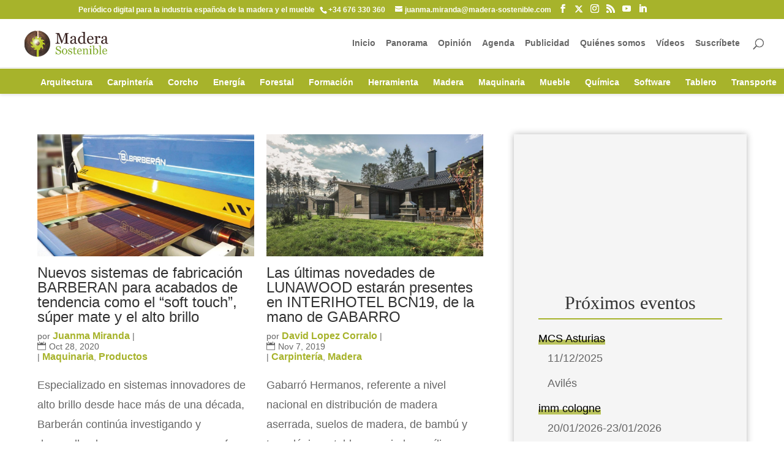

--- FILE ---
content_type: text/html; charset=UTF-8
request_url: https://madera-sostenible.com/tag/radiacion-uv/
body_size: 21856
content:
<!DOCTYPE html><html lang="es"><head><script data-no-optimize="1">var litespeed_docref=sessionStorage.getItem("litespeed_docref");litespeed_docref&&(Object.defineProperty(document,"referrer",{get:function(){return litespeed_docref}}),sessionStorage.removeItem("litespeed_docref"));</script> <meta charset="UTF-8" /><meta http-equiv="X-UA-Compatible" content="IE=edge"><link rel="pingback" href="https://madera-sostenible.com/xmlrpc.php" /> <script type="litespeed/javascript">document.documentElement.className='js'</script> <meta name='robots' content='index, follow, max-image-preview:large, max-snippet:-1, max-video-preview:-1' /><title>radiación UV Archivos - Madera sostenible</title><link rel="canonical" href="https://madera-sostenible.com/tag/radiacion-uv/" /><meta property="og:locale" content="es_ES" /><meta property="og:type" content="article" /><meta property="og:title" content="radiación UV Archivos - Madera sostenible" /><meta property="og:url" content="https://madera-sostenible.com/tag/radiacion-uv/" /><meta property="og:site_name" content="Madera sostenible" /><link rel="alternate" type="application/rss+xml" title="Madera sostenible &raquo; Feed" href="https://madera-sostenible.com/feed/" /><link rel="alternate" type="application/rss+xml" title="Madera sostenible &raquo; Feed de los comentarios" href="https://madera-sostenible.com/comments/feed/" /><link rel="alternate" type="text/calendar" title="Madera sostenible &raquo; iCal Feed" href="https://madera-sostenible.com/events/?ical=1" /> <script id="wpp-js" type="litespeed/javascript" data-src="https://madera-sostenible.com/wp-content/plugins/wordpress-popular-posts/assets/js/wpp.min.js?ver=7.3.6" data-sampling="1" data-sampling-rate="100" data-api-url="https://madera-sostenible.com/wp-json/wordpress-popular-posts" data-post-id="0" data-token="43a8f43888" data-lang="0" data-debug="0"></script> <link rel="alternate" type="application/rss+xml" title="Madera sostenible &raquo; Etiqueta radiación UV del feed" href="https://madera-sostenible.com/tag/radiacion-uv/feed/" /><meta content="Madera Sostenible v." name="generator"/><link data-optimized="2" rel="stylesheet" href="https://madera-sostenible.com/wp-content/litespeed/css/f9f52673d20c7604580632cff7aa900f.css?ver=5fd63" /><style id='wp-block-library-theme-inline-css' type='text/css'>.wp-block-audio :where(figcaption){color:#555;font-size:13px;text-align:center}.is-dark-theme .wp-block-audio :where(figcaption){color:#ffffffa6}.wp-block-audio{margin:0 0 1em}.wp-block-code{border:1px solid #ccc;border-radius:4px;font-family:Menlo,Consolas,monaco,monospace;padding:.8em 1em}.wp-block-embed :where(figcaption){color:#555;font-size:13px;text-align:center}.is-dark-theme .wp-block-embed :where(figcaption){color:#ffffffa6}.wp-block-embed{margin:0 0 1em}.blocks-gallery-caption{color:#555;font-size:13px;text-align:center}.is-dark-theme .blocks-gallery-caption{color:#ffffffa6}:root :where(.wp-block-image figcaption){color:#555;font-size:13px;text-align:center}.is-dark-theme :root :where(.wp-block-image figcaption){color:#ffffffa6}.wp-block-image{margin:0 0 1em}.wp-block-pullquote{border-bottom:4px solid;border-top:4px solid;color:currentColor;margin-bottom:1.75em}.wp-block-pullquote cite,.wp-block-pullquote footer,.wp-block-pullquote__citation{color:currentColor;font-size:.8125em;font-style:normal;text-transform:uppercase}.wp-block-quote{border-left:.25em solid;margin:0 0 1.75em;padding-left:1em}.wp-block-quote cite,.wp-block-quote footer{color:currentColor;font-size:.8125em;font-style:normal;position:relative}.wp-block-quote:where(.has-text-align-right){border-left:none;border-right:.25em solid;padding-left:0;padding-right:1em}.wp-block-quote:where(.has-text-align-center){border:none;padding-left:0}.wp-block-quote.is-large,.wp-block-quote.is-style-large,.wp-block-quote:where(.is-style-plain){border:none}.wp-block-search .wp-block-search__label{font-weight:700}.wp-block-search__button{border:1px solid #ccc;padding:.375em .625em}:where(.wp-block-group.has-background){padding:1.25em 2.375em}.wp-block-separator.has-css-opacity{opacity:.4}.wp-block-separator{border:none;border-bottom:2px solid;margin-left:auto;margin-right:auto}.wp-block-separator.has-alpha-channel-opacity{opacity:1}.wp-block-separator:not(.is-style-wide):not(.is-style-dots){width:100px}.wp-block-separator.has-background:not(.is-style-dots){border-bottom:none;height:1px}.wp-block-separator.has-background:not(.is-style-wide):not(.is-style-dots){height:2px}.wp-block-table{margin:0 0 1em}.wp-block-table td,.wp-block-table th{word-break:normal}.wp-block-table :where(figcaption){color:#555;font-size:13px;text-align:center}.is-dark-theme .wp-block-table :where(figcaption){color:#ffffffa6}.wp-block-video :where(figcaption){color:#555;font-size:13px;text-align:center}.is-dark-theme .wp-block-video :where(figcaption){color:#ffffffa6}.wp-block-video{margin:0 0 1em}:root :where(.wp-block-template-part.has-background){margin-bottom:0;margin-top:0;padding:1.25em 2.375em}</style><style id='global-styles-inline-css' type='text/css'>:root{--wp--preset--aspect-ratio--square: 1;--wp--preset--aspect-ratio--4-3: 4/3;--wp--preset--aspect-ratio--3-4: 3/4;--wp--preset--aspect-ratio--3-2: 3/2;--wp--preset--aspect-ratio--2-3: 2/3;--wp--preset--aspect-ratio--16-9: 16/9;--wp--preset--aspect-ratio--9-16: 9/16;--wp--preset--color--black: #000000;--wp--preset--color--cyan-bluish-gray: #abb8c3;--wp--preset--color--white: #ffffff;--wp--preset--color--pale-pink: #f78da7;--wp--preset--color--vivid-red: #cf2e2e;--wp--preset--color--luminous-vivid-orange: #ff6900;--wp--preset--color--luminous-vivid-amber: #fcb900;--wp--preset--color--light-green-cyan: #7bdcb5;--wp--preset--color--vivid-green-cyan: #00d084;--wp--preset--color--pale-cyan-blue: #8ed1fc;--wp--preset--color--vivid-cyan-blue: #0693e3;--wp--preset--color--vivid-purple: #9b51e0;--wp--preset--gradient--vivid-cyan-blue-to-vivid-purple: linear-gradient(135deg,rgba(6,147,227,1) 0%,rgb(155,81,224) 100%);--wp--preset--gradient--light-green-cyan-to-vivid-green-cyan: linear-gradient(135deg,rgb(122,220,180) 0%,rgb(0,208,130) 100%);--wp--preset--gradient--luminous-vivid-amber-to-luminous-vivid-orange: linear-gradient(135deg,rgba(252,185,0,1) 0%,rgba(255,105,0,1) 100%);--wp--preset--gradient--luminous-vivid-orange-to-vivid-red: linear-gradient(135deg,rgba(255,105,0,1) 0%,rgb(207,46,46) 100%);--wp--preset--gradient--very-light-gray-to-cyan-bluish-gray: linear-gradient(135deg,rgb(238,238,238) 0%,rgb(169,184,195) 100%);--wp--preset--gradient--cool-to-warm-spectrum: linear-gradient(135deg,rgb(74,234,220) 0%,rgb(151,120,209) 20%,rgb(207,42,186) 40%,rgb(238,44,130) 60%,rgb(251,105,98) 80%,rgb(254,248,76) 100%);--wp--preset--gradient--blush-light-purple: linear-gradient(135deg,rgb(255,206,236) 0%,rgb(152,150,240) 100%);--wp--preset--gradient--blush-bordeaux: linear-gradient(135deg,rgb(254,205,165) 0%,rgb(254,45,45) 50%,rgb(107,0,62) 100%);--wp--preset--gradient--luminous-dusk: linear-gradient(135deg,rgb(255,203,112) 0%,rgb(199,81,192) 50%,rgb(65,88,208) 100%);--wp--preset--gradient--pale-ocean: linear-gradient(135deg,rgb(255,245,203) 0%,rgb(182,227,212) 50%,rgb(51,167,181) 100%);--wp--preset--gradient--electric-grass: linear-gradient(135deg,rgb(202,248,128) 0%,rgb(113,206,126) 100%);--wp--preset--gradient--midnight: linear-gradient(135deg,rgb(2,3,129) 0%,rgb(40,116,252) 100%);--wp--preset--font-size--small: 13px;--wp--preset--font-size--medium: 20px;--wp--preset--font-size--large: 36px;--wp--preset--font-size--x-large: 42px;--wp--preset--spacing--20: 0.44rem;--wp--preset--spacing--30: 0.67rem;--wp--preset--spacing--40: 1rem;--wp--preset--spacing--50: 1.5rem;--wp--preset--spacing--60: 2.25rem;--wp--preset--spacing--70: 3.38rem;--wp--preset--spacing--80: 5.06rem;--wp--preset--shadow--natural: 6px 6px 9px rgba(0, 0, 0, 0.2);--wp--preset--shadow--deep: 12px 12px 50px rgba(0, 0, 0, 0.4);--wp--preset--shadow--sharp: 6px 6px 0px rgba(0, 0, 0, 0.2);--wp--preset--shadow--outlined: 6px 6px 0px -3px rgba(255, 255, 255, 1), 6px 6px rgba(0, 0, 0, 1);--wp--preset--shadow--crisp: 6px 6px 0px rgba(0, 0, 0, 1);}:root { --wp--style--global--content-size: 823px;--wp--style--global--wide-size: 1080px; }:where(body) { margin: 0; }.wp-site-blocks > .alignleft { float: left; margin-right: 2em; }.wp-site-blocks > .alignright { float: right; margin-left: 2em; }.wp-site-blocks > .aligncenter { justify-content: center; margin-left: auto; margin-right: auto; }:where(.is-layout-flex){gap: 0.5em;}:where(.is-layout-grid){gap: 0.5em;}.is-layout-flow > .alignleft{float: left;margin-inline-start: 0;margin-inline-end: 2em;}.is-layout-flow > .alignright{float: right;margin-inline-start: 2em;margin-inline-end: 0;}.is-layout-flow > .aligncenter{margin-left: auto !important;margin-right: auto !important;}.is-layout-constrained > .alignleft{float: left;margin-inline-start: 0;margin-inline-end: 2em;}.is-layout-constrained > .alignright{float: right;margin-inline-start: 2em;margin-inline-end: 0;}.is-layout-constrained > .aligncenter{margin-left: auto !important;margin-right: auto !important;}.is-layout-constrained > :where(:not(.alignleft):not(.alignright):not(.alignfull)){max-width: var(--wp--style--global--content-size);margin-left: auto !important;margin-right: auto !important;}.is-layout-constrained > .alignwide{max-width: var(--wp--style--global--wide-size);}body .is-layout-flex{display: flex;}.is-layout-flex{flex-wrap: wrap;align-items: center;}.is-layout-flex > :is(*, div){margin: 0;}body .is-layout-grid{display: grid;}.is-layout-grid > :is(*, div){margin: 0;}body{padding-top: 0px;padding-right: 0px;padding-bottom: 0px;padding-left: 0px;}:root :where(.wp-element-button, .wp-block-button__link){background-color: #32373c;border-width: 0;color: #fff;font-family: inherit;font-size: inherit;line-height: inherit;padding: calc(0.667em + 2px) calc(1.333em + 2px);text-decoration: none;}.has-black-color{color: var(--wp--preset--color--black) !important;}.has-cyan-bluish-gray-color{color: var(--wp--preset--color--cyan-bluish-gray) !important;}.has-white-color{color: var(--wp--preset--color--white) !important;}.has-pale-pink-color{color: var(--wp--preset--color--pale-pink) !important;}.has-vivid-red-color{color: var(--wp--preset--color--vivid-red) !important;}.has-luminous-vivid-orange-color{color: var(--wp--preset--color--luminous-vivid-orange) !important;}.has-luminous-vivid-amber-color{color: var(--wp--preset--color--luminous-vivid-amber) !important;}.has-light-green-cyan-color{color: var(--wp--preset--color--light-green-cyan) !important;}.has-vivid-green-cyan-color{color: var(--wp--preset--color--vivid-green-cyan) !important;}.has-pale-cyan-blue-color{color: var(--wp--preset--color--pale-cyan-blue) !important;}.has-vivid-cyan-blue-color{color: var(--wp--preset--color--vivid-cyan-blue) !important;}.has-vivid-purple-color{color: var(--wp--preset--color--vivid-purple) !important;}.has-black-background-color{background-color: var(--wp--preset--color--black) !important;}.has-cyan-bluish-gray-background-color{background-color: var(--wp--preset--color--cyan-bluish-gray) !important;}.has-white-background-color{background-color: var(--wp--preset--color--white) !important;}.has-pale-pink-background-color{background-color: var(--wp--preset--color--pale-pink) !important;}.has-vivid-red-background-color{background-color: var(--wp--preset--color--vivid-red) !important;}.has-luminous-vivid-orange-background-color{background-color: var(--wp--preset--color--luminous-vivid-orange) !important;}.has-luminous-vivid-amber-background-color{background-color: var(--wp--preset--color--luminous-vivid-amber) !important;}.has-light-green-cyan-background-color{background-color: var(--wp--preset--color--light-green-cyan) !important;}.has-vivid-green-cyan-background-color{background-color: var(--wp--preset--color--vivid-green-cyan) !important;}.has-pale-cyan-blue-background-color{background-color: var(--wp--preset--color--pale-cyan-blue) !important;}.has-vivid-cyan-blue-background-color{background-color: var(--wp--preset--color--vivid-cyan-blue) !important;}.has-vivid-purple-background-color{background-color: var(--wp--preset--color--vivid-purple) !important;}.has-black-border-color{border-color: var(--wp--preset--color--black) !important;}.has-cyan-bluish-gray-border-color{border-color: var(--wp--preset--color--cyan-bluish-gray) !important;}.has-white-border-color{border-color: var(--wp--preset--color--white) !important;}.has-pale-pink-border-color{border-color: var(--wp--preset--color--pale-pink) !important;}.has-vivid-red-border-color{border-color: var(--wp--preset--color--vivid-red) !important;}.has-luminous-vivid-orange-border-color{border-color: var(--wp--preset--color--luminous-vivid-orange) !important;}.has-luminous-vivid-amber-border-color{border-color: var(--wp--preset--color--luminous-vivid-amber) !important;}.has-light-green-cyan-border-color{border-color: var(--wp--preset--color--light-green-cyan) !important;}.has-vivid-green-cyan-border-color{border-color: var(--wp--preset--color--vivid-green-cyan) !important;}.has-pale-cyan-blue-border-color{border-color: var(--wp--preset--color--pale-cyan-blue) !important;}.has-vivid-cyan-blue-border-color{border-color: var(--wp--preset--color--vivid-cyan-blue) !important;}.has-vivid-purple-border-color{border-color: var(--wp--preset--color--vivid-purple) !important;}.has-vivid-cyan-blue-to-vivid-purple-gradient-background{background: var(--wp--preset--gradient--vivid-cyan-blue-to-vivid-purple) !important;}.has-light-green-cyan-to-vivid-green-cyan-gradient-background{background: var(--wp--preset--gradient--light-green-cyan-to-vivid-green-cyan) !important;}.has-luminous-vivid-amber-to-luminous-vivid-orange-gradient-background{background: var(--wp--preset--gradient--luminous-vivid-amber-to-luminous-vivid-orange) !important;}.has-luminous-vivid-orange-to-vivid-red-gradient-background{background: var(--wp--preset--gradient--luminous-vivid-orange-to-vivid-red) !important;}.has-very-light-gray-to-cyan-bluish-gray-gradient-background{background: var(--wp--preset--gradient--very-light-gray-to-cyan-bluish-gray) !important;}.has-cool-to-warm-spectrum-gradient-background{background: var(--wp--preset--gradient--cool-to-warm-spectrum) !important;}.has-blush-light-purple-gradient-background{background: var(--wp--preset--gradient--blush-light-purple) !important;}.has-blush-bordeaux-gradient-background{background: var(--wp--preset--gradient--blush-bordeaux) !important;}.has-luminous-dusk-gradient-background{background: var(--wp--preset--gradient--luminous-dusk) !important;}.has-pale-ocean-gradient-background{background: var(--wp--preset--gradient--pale-ocean) !important;}.has-electric-grass-gradient-background{background: var(--wp--preset--gradient--electric-grass) !important;}.has-midnight-gradient-background{background: var(--wp--preset--gradient--midnight) !important;}.has-small-font-size{font-size: var(--wp--preset--font-size--small) !important;}.has-medium-font-size{font-size: var(--wp--preset--font-size--medium) !important;}.has-large-font-size{font-size: var(--wp--preset--font-size--large) !important;}.has-x-large-font-size{font-size: var(--wp--preset--font-size--x-large) !important;}
:where(.wp-block-post-template.is-layout-flex){gap: 1.25em;}:where(.wp-block-post-template.is-layout-grid){gap: 1.25em;}
:where(.wp-block-columns.is-layout-flex){gap: 2em;}:where(.wp-block-columns.is-layout-grid){gap: 2em;}
:root :where(.wp-block-pullquote){font-size: 1.5em;line-height: 1.6;}</style><style id='molongui-authorship-box-inline-css' type='text/css'>:root{ --m-a-box-bp: 600px; --m-a-box-bp-l: 599px; }.m-a-box {width:100%;margin-top:20px !important;margin-right:0 !important;margin-bottom:20px !important;margin-left:0 !important;} .m-a-box-header {margin-bottom:20px;} .m-a-box-container {padding-top:0;padding-right:0;padding-bottom:0;padding-left:0;border-style:solid;border-top-width:1px;border-right-width:0;border-bottom-width:1px;border-left-width:0;border-color:#e8e8e8;background-color:#f7f8f9;box-shadow:10px 10px 10px 0 #ababab ;} .m-a-box-avatar img,  .m-a-box-avatar div[data-avatar-type="acronym"] {border-style:solid;border-width:2px;border-color:#bfbfbf;} .m-a-box-name *  {font-size:22px;} .m-a-box-content.m-a-box-profile .m-a-box-data .m-a-box-meta * {font-size:12px;} .m-a-box-meta-divider {padding:0 0.2em;} .m-a-box-bio > * {font-size:14px;} .m-icon-container {background-color: inherit; border-color: inherit; color: #999999 !important;font-size:20px;} .m-a-box-related-entry-title,  .m-a-box-related-entry-title a {font-size:14px;}</style> <script type="litespeed/javascript" data-src="https://madera-sostenible.com/wp-includes/js/jquery/jquery.min.js" id="jquery-core-js"></script> <script id="cookie-law-info-js-extra" type="litespeed/javascript">var Cli_Data={"nn_cookie_ids":[],"cookielist":[],"non_necessary_cookies":[],"ccpaEnabled":"","ccpaRegionBased":"","ccpaBarEnabled":"","strictlyEnabled":["necessary","obligatoire"],"ccpaType":"gdpr","js_blocking":"","custom_integration":"","triggerDomRefresh":"","secure_cookies":""};var cli_cookiebar_settings={"animate_speed_hide":"500","animate_speed_show":"500","background":"#fff","border":"#444","border_on":"","button_1_button_colour":"#000","button_1_button_hover":"#000000","button_1_link_colour":"#fff","button_1_as_button":"1","button_1_new_win":"","button_2_button_colour":"#333","button_2_button_hover":"#292929","button_2_link_colour":"#444","button_2_as_button":"","button_2_hidebar":"1","button_3_button_colour":"#000","button_3_button_hover":"#000000","button_3_link_colour":"#fff","button_3_as_button":"1","button_3_new_win":"","button_4_button_colour":"#000","button_4_button_hover":"#000000","button_4_link_colour":"#fff","button_4_as_button":"1","button_7_button_colour":"#61a229","button_7_button_hover":"#4e8221","button_7_link_colour":"#fff","button_7_as_button":"1","button_7_new_win":"","font_family":"inherit","header_fix":"","notify_animate_hide":"1","notify_animate_show":"","notify_div_id":"#cookie-law-info-bar","notify_position_horizontal":"right","notify_position_vertical":"bottom","scroll_close":"","scroll_close_reload":"","accept_close_reload":"","reject_close_reload":"","showagain_tab":"1","showagain_background":"#fff","showagain_border":"#000","showagain_div_id":"#cookie-law-info-again","showagain_x_position":"100px","text":"#000","show_once_yn":"","show_once":"10000","logging_on":"","as_popup":"","popup_overlay":"1","bar_heading_text":"","cookie_bar_as":"banner","popup_showagain_position":"bottom-right","widget_position":"left"};var log_object={"ajax_url":"https:\/\/madera-sostenible.com\/wp-admin\/admin-ajax.php"}</script> <script id="jquery-ui-datepicker-js-after" type="litespeed/javascript">jQuery(function(jQuery){jQuery.datepicker.setDefaults({"closeText":"Cerrar","currentText":"Hoy","monthNames":["enero","febrero","marzo","abril","mayo","junio","julio","agosto","septiembre","octubre","noviembre","diciembre"],"monthNamesShort":["Ene","Feb","Mar","Abr","May","Jun","Jul","Ago","Sep","Oct","Nov","Dic"],"nextText":"Siguiente","prevText":"Anterior","dayNames":["domingo","lunes","martes","mi\u00e9rcoles","jueves","viernes","s\u00e1bado"],"dayNamesShort":["Dom","Lun","Mar","Mi\u00e9","Jue","Vie","S\u00e1b"],"dayNamesMin":["D","L","M","X","J","V","S"],"dateFormat":"d MM, yy","firstDay":1,"isRTL":!1})})</script> <script id="events-manager-js-extra" type="litespeed/javascript">var EM={"ajaxurl":"https:\/\/madera-sostenible.com\/wp-admin\/admin-ajax.php","locationajaxurl":"https:\/\/madera-sostenible.com\/wp-admin\/admin-ajax.php?action=locations_search","firstDay":"1","locale":"es","dateFormat":"yy-mm-dd","ui_css":"https:\/\/madera-sostenible.com\/wp-content\/plugins\/events-manager\/includes\/css\/jquery-ui\/build.min.css","show24hours":"1","is_ssl":"1","autocomplete_limit":"10","calendar":{"breakpoints":{"small":560,"medium":908,"large":!1}},"phone":"","datepicker":{"format":"d\/m\/Y","locale":"es"},"search":{"breakpoints":{"small":650,"medium":850,"full":!1}},"url":"https:\/\/madera-sostenible.com\/wp-content\/plugins\/events-manager","assets":{"input.em-uploader":{"js":{"em-uploader":{"url":"https:\/\/madera-sostenible.com\/wp-content\/plugins\/events-manager\/includes\/js\/em-uploader.js?v=7.2.2.1","event":"em_uploader_ready"}}},".em-event-editor":{"js":{"event-editor":{"url":"https:\/\/madera-sostenible.com\/wp-content\/plugins\/events-manager\/includes\/js\/events-manager-event-editor.js?v=7.2.2.1","event":"em_event_editor_ready"}},"css":{"event-editor":"https:\/\/madera-sostenible.com\/wp-content\/plugins\/events-manager\/includes\/css\/events-manager-event-editor.min.css?v=7.2.2.1"}},".em-recurrence-sets, .em-timezone":{"js":{"luxon":{"url":"luxon\/luxon.js?v=7.2.2.1","event":"em_luxon_ready"}}},".em-booking-form, #em-booking-form, .em-booking-recurring, .em-event-booking-form":{"js":{"em-bookings":{"url":"https:\/\/madera-sostenible.com\/wp-content\/plugins\/events-manager\/includes\/js\/bookingsform.js?v=7.2.2.1","event":"em_booking_form_js_loaded"}}},"#em-opt-archetypes":{"js":{"archetypes":"https:\/\/madera-sostenible.com\/wp-content\/plugins\/events-manager\/includes\/js\/admin-archetype-editor.js?v=7.2.2.1","archetypes_ms":"https:\/\/madera-sostenible.com\/wp-content\/plugins\/events-manager\/includes\/js\/admin-archetypes.js?v=7.2.2.1","qs":"qs\/qs.js?v=7.2.2.1"}}},"cached":"1","txt_search":"Buscar","txt_searching":"Buscando...","txt_loading":"Cargando..."}</script> <script id="madera_sostenible-js-js-extra" type="litespeed/javascript">var custom_adrotate_vars={"url":"https:\/\/madera-sostenible.com\/wp-admin\/admin-ajax.php","nonce":"62a05ce59c","action":"send_custom_adrotator"}</script> <link rel="https://api.w.org/" href="https://madera-sostenible.com/wp-json/" /><link rel="alternate" title="JSON" type="application/json" href="https://madera-sostenible.com/wp-json/wp/v2/tags/10914" /><link rel="EditURI" type="application/rsd+xml" title="RSD" href="https://madera-sostenible.com/xmlrpc.php?rsd" /><style type="text/css" media="screen">.g { margin:0px; padding:0px; overflow:hidden; line-height:1; zoom:1; }
	.g img { height:auto; }
	.g-col { position:relative; float:left; }
	.g-col:first-child { margin-left: 0; }
	.g-col:last-child { margin-right: 0; }
	.g-wall { display:block; position:fixed; left:0; top:0; width:100%; height:100%; z-index:-1; }
	.woocommerce-page .g, .bbpress-wrapper .g { margin: 20px auto; clear:both; }
	.g-1 { margin:5px 0px 5px 0px; width:100%; max-width:970px; height:100%; max-height:90px; }
	.g-2 { margin:5px 0px 5px 0px; width:100%; max-width:970px; height:100%; max-height:90px; }
	.g-3 { margin:0px 0px 0px 0px; width:100%; max-width:300px; height:100%; max-height:600px; }
	.g-4 { margin:5px 0px 5px 0px; width:100%; max-width:728px; height:100%; max-height:90px; }
	.g-5 { margin:5px 0px 5px 0px; width:100%; max-width:300px; height:100%; max-height:600px; }
	.g-6 { margin:0px 0px 0px 0px; width:100%; max-width:728px; height:100%; max-height:90px; }
	.g-7 { margin:5px 0px 5px 0px; }
	.g-8 { margin:0px 0px 0px 0px; width:100%; max-width:728px; height:100%; max-height:90px; }
	.g-9 { margin:0px 0px 0px 0px; width:100%; max-width:300px; height:100%; max-height:600px; }
	.g-10 { margin:0px 0px 0px 0px; width:100%; max-width:728px; height:100%; max-height:90px; }
	.g-11 { margin:0px 0px 0px 0px; width:100%; max-width:300px; height:100%; max-height:600px; }
	.g-12 { margin:0px 0px 0px 0px; width:100%; max-width:300px; height:100%; max-height:250px; }
	.g-13 { margin:0px 0px 0px 0px; width:100%; max-width:728px; height:100%; max-height:90px; }
	.g-14 { margin:0px 0px 0px 0px; width:100%; max-width:300px; height:100%; max-height:600px; }
	.g-15 { margin:0px 0px 0px 0px; width:100%; max-width:300px; height:100%; max-height:600px; }
	.g-16 { margin:0px 0px 0px 0px; width:100%; max-width:300px; height:100%; max-height:600px; }
	.g-18 { margin:0px 0px 0px 0px; width:100%; max-width:300px; height:100%; max-height:600px; }
	.g-19 { margin:0px 0px 0px 0px; width:100%; max-width:300px; height:100%; max-height:600px; }
	.g-20 { margin:0px 0px 0px 0px; width:100%; max-width:300px; height:100%; max-height:600px; }
	.g-21 { margin:0px 0px 0px 0px; width:100%; max-width:300px; height:100%; max-height:600px; }
	.g-22 { margin:0px 0px 0px 0px; width:100%; max-width:300px; height:100%; max-height:600px; }
	.g-23 { margin:0px 0px 0px 0px; width:100%; max-width:300px; height:100%; max-height:600px; }
	.g-24 { margin:0px 0px 0px 0px; width:100%; max-width:300px; height:100%; max-height:600px; }
	.g-25 { margin:0px 0px 0px 0px; width:100%; max-width:300px; height:100%; max-height:600px; }
	.g-26 { margin:0px 0px 0px 0px; width:100%; max-width:300px; height:100%; max-height:250px; }
	.g-27 { margin:0px 0px 0px 0px; width:100%; max-width:300px; height:100%; max-height:250px; }
	.g-28 { margin:0px 0px 0px 0px; width:100%; max-width:300px; height:100%; max-height:250px; }
	.g-29 { margin:0px 0px 0px 0px; width:100%; max-width:300px; height:100%; max-height:600px; }
	.g-30 { margin:0px 0px 0px 0px; width:100%; max-width:300px; height:100%; max-height:250px; }
	.g-31 { margin:0px 0px 0px 0px; width:100%; max-width:300px; height:100%; max-height:250px; }
	.g-32 { margin:0px 0px 0px 0px; width:100%; max-width:300px; height:100%; max-height:250px; }
	.g-33 { margin:0px 0px 0px 0px; width:100%; max-width:728px; height:100%; max-height:90px; }
	.g-34 { margin:0px 0px 0px 0px; width:100%; max-width:728px; height:100%; max-height:90px; }
	.g-35 { margin:0px 0px 0px 0px; width:100%; max-width:728px; height:100%; max-height:90px; }
	.g-36 { margin:0px 0px 0px 0px; width:100%; max-width:728px; height:100%; max-height:90px; }
	.g-37 { margin:0px 0px 0px 0px; width:100%; max-width:728px; height:100%; max-height:90px; }
	.g-38 { margin:0px 0px 0px 0px; width:100%; max-width:728px; height:100%; max-height:90px; }
	.g-39 { margin:0px 0px 0px 0px; width:100%; max-width:728px; height:100%; max-height:90px; }
	.g-40 { margin:0px 0px 0px 0px; width:100%; max-width:728px; height:100%; max-height:90px; }
	.g-41 { margin:0px 0px 0px 0px; width:100%; max-width:728px; height:100%; max-height:90px; }
	.g-42 { margin:0px 0px 0px 0px; width:100%; max-width:728px; height:100%; max-height:90px; }
	.g-43 { margin:0px 0px 0px 0px; width:100%; max-width:728px; height:100%; max-height:90px; }
	.g-44 { margin:0px 0px 0px 0px; width:100%; max-width:300px; height:100%; max-height:250px; }
	.g-45 { margin:0px 0px 0px 0px; width:100%; max-width:300px; height:100%; max-height:250px; }
	.g-46 { margin:0px 0px 0px 0px; width:100%; max-width:300px; height:100%; max-height:250px; }
	.g-47 { margin:0px 0px 0px 0px; width:100%; max-width:300px; height:100%; max-height:250px; }
	.g-48 { margin:0px 0px 0px 0px; width:100%; max-width:300px; height:100%; max-height:250px; }
	.g-49 { margin:0px 0px 0px 0px; width:100%; max-width:300px; height:100%; max-height:250px; }
	.g-50 { margin:0px 0px 0px 0px; width:100%; max-width:300px; height:100%; max-height:250px; }
	.g-51 { margin:0px 0px 0px 0px; width:100%; max-width:300px; height:100%; max-height:250px; }
	.g-52 { margin:0px 0px 0px 0px; width:100%; max-width:300px; height:100%; max-height:250px; }
	.g-53 { margin:0px 0px 0px 0px; width:100%; max-width:300px; height:100%; max-height:250px; }
	.g-54 { margin:0px 0px 0px 0px; width:100%; max-width:300px; height:100%; max-height:250px; }
	.g-55 { margin:0px 0px 0px 0px; width:100%; max-width:728px; height:100%; max-height:90px; }
	.g-56 { margin:0px 0px 0px 0px; width:100%; max-width:728px; height:100%; max-height:90px; }
	.g-57 { margin:0px 0px 0px 0px; width:100%; max-width:728px; height:100%; max-height:90px; }
	.g-58 { margin:0px 0px 0px 0px; width:100%; max-width:728px; height:100%; max-height:90px; }
	.g-59 { margin:0px 0px 0px 0px; width:100%; max-width:728px; height:100%; max-height:90px; }
	.g-60 { margin:0px 0px 0px 0px; width:100%; max-width:728px; height:100%; max-height:90px; }
	.g-61 { margin:0px 0px 0px 0px; width:100%; max-width:728px; height:100%; max-height:90px; }
	.g-62 { margin:0px 0px 0px 0px; width:100%; max-width:728px; height:100%; max-height:90px; }
	.g-63 { margin:0px 0px 0px 0px; width:100%; max-width:728px; height:100%; max-height:90px; }
	.g-64 { margin:0px 0px 0px 0px; width:100%; max-width:728px; height:100%; max-height:90px; }
	.g-65 { margin:0px 0px 0px 0px; width:100%; max-width:728px; height:100%; max-height:90px; }
	.g-66 { margin:0px 0px 0px 0px; width:100%; max-width:728px; height:100%; max-height:90px; }
	.g-67 { margin:0px 0px 0px 0px; width:100%; max-width:728px; height:100%; max-height:90px; }
	.g-68 { margin:0px 0px 0px 0px; width:100%; max-width:728px; height:100%; max-height:90px; }
	.g-69 { margin:0px 0px 0px 0px; width:100%; max-width:728px; height:100%; max-height:90px; }
	.g-70 { margin:0px 0px 0px 0px; width:100%; max-width:728px; height:100%; max-height:90px; }
	.g-71 { margin:0px 0px 0px 0px; width:100%; max-width:728px; height:100%; max-height:90px; }
	.g-72 { margin:0px 0px 0px 0px; width:100%; max-width:728px; height:100%; max-height:90px; }
	.g-73 { margin:0px 0px 0px 0px; width:100%; max-width:728px; height:100%; max-height:90px; }
	.g-74 { margin:0px 0px 0px 0px; width:100%; max-width:728px; height:100%; max-height:90px; }
	.g-75 { margin:0px 0px 0px 0px; width:100%; max-width:728px; height:100%; max-height:90px; }
	.g-76 { margin:0px 0px 0px 0px; width:100%; max-width:728px; height:100%; max-height:90px; }
	.g-77 { margin:0px 0px 0px 0px; width:100%; max-width:300px; height:100%; max-height:250px; }
	.g-78 { margin:0px 0px 0px 0px; width:100%; max-width:300px; height:100%; max-height:250px; }
	.g-79 { margin:0px 0px 0px 0px; width:100%; max-width:300px; height:100%; max-height:250px; }
	.g-80 { margin:0px 0px 0px 0px; width:100%; max-width:300px; height:100%; max-height:250px; }
	.g-81 { margin:0px 0px 0px 0px; width:100%; max-width:300px; height:100%; max-height:250px; }
	.g-82 { margin:0px 0px 0px 0px; width:100%; max-width:300px; height:100%; max-height:250px; }
	.g-83 { margin:0px 0px 0px 0px; width:100%; max-width:300px; height:100%; max-height:250px; }
	.g-84 { margin:0px 0px 0px 0px; width:100%; max-width:300px; height:100%; max-height:250px; }
	.g-85 { margin:0px 0px 0px 0px; width:100%; max-width:300px; height:100%; max-height:250px; }
	.g-86 { margin:0px 0px 0px 0px; width:100%; max-width:300px; height:100%; max-height:250px; }
	.g-87 { margin:0px 0px 0px 0px; width:100%; max-width:300px; height:100%; max-height:250px; }
	.g-88 { margin:0px 0px 0px 0px; width:100%; max-width:300px; height:100%; max-height:250px; }
	.g-89 { margin:0px 0px 0px 0px; width:100%; max-width:300px; height:100%; max-height:250px; }
	.g-90 { margin:0px 0px 0px 0px; width:100%; max-width:300px; height:100%; max-height:250px; }
	.g-91 { margin:0px 0px 0px 0px; width:100%; max-width:300px; height:100%; max-height:250px; }
	.g-92 { margin:0px 0px 0px 0px; width:100%; max-width:300px; height:100%; max-height:250px; }
	.g-93 { margin:0px 0px 0px 0px; width:100%; max-width:300px; height:100%; max-height:250px; }
	.g-94 { margin:0px 0px 0px 0px; width:100%; max-width:300px; height:100%; max-height:250px; }
	.g-95 { margin:0px 0px 0px 0px; width:100%; max-width:300px; height:100%; max-height:250px; }
	.g-96 { margin:0px 0px 0px 0px; width:100%; max-width:300px; height:100%; max-height:250px; }
	.g-97 { margin:0px 0px 0px 0px; width:100%; max-width:300px; height:100%; max-height:250px; }
	.g-98 { margin:0px 0px 0px 0px; width:100%; max-width:300px; height:100%; max-height:250px; }
	.g-99 { margin:0px 0px 0px 0px; width:100%; max-width:300px; height:100%; max-height:250px; }
	.g-100 { margin:0px 0px 0px 0px; width:100%; max-width:300px; height:100%; max-height:250px; }
	.g-101 { margin:0px 0px 0px 0px; width:100%; max-width:300px; height:100%; max-height:250px; }
	.g-102 { margin:0px 0px 0px 0px; width:100%; max-width:300px; height:100%; max-height:250px; }
	.g-103 { margin:0px 0px 0px 0px; width:100%; max-width:300px; height:100%; max-height:250px; }
	.g-104 { margin:0px 0px 0px 0px; width:100%; max-width:300px; height:100%; max-height:250px; }
	.g-105 { margin:0px 0px 0px 0px; width:100%; max-width:300px; height:100%; max-height:250px; }
	.g-106 { margin:0px 0px 0px 0px; width:100%; max-width:300px; height:100%; max-height:250px; }
	.g-107 { margin:0px 0px 0px 0px; width:100%; max-width:300px; height:100%; max-height:250px; }
	.g-108 { margin:0px 0px 0px 0px; width:100%; max-width:300px; height:100%; max-height:250px; }
	.g-109 { margin:0px 0px 0px 0px; width:100%; max-width:300px; height:100%; max-height:250px; }
	.g-110 { margin:0px 0px 0px 0px; width:100%; max-width:300px; height:100%; max-height:250px; }
	.g-111 { margin:0px 0px 0px 0px; width:100%; max-width:300px; height:100%; max-height:250px; }
	.g-112 { margin:0px 0px 0px 0px; width:100%; max-width:300px; height:100%; max-height:250px; }
	.g-113 { margin:0px 0px 0px 0px; width:100%; max-width:300px; height:100%; max-height:250px; }
	.g-114 { margin:0px 0px 0px 0px; width:100%; max-width:300px; height:100%; max-height:250px; }
	.g-115 { margin:0px 0px 0px 0px; width:100%; max-width:300px; height:100%; max-height:250px; }
	.g-116 { margin:0px 0px 0px 0px; width:100%; max-width:300px; height:100%; max-height:250px; }
	.g-117 { margin:0px 0px 0px 0px; width:100%; max-width:300px; height:100%; max-height:250px; }
	.g-118 { margin:0px 0px 0px 0px; width:100%; max-width:300px; height:100%; max-height:250px; }
	.g-119 { margin:0px 0px 0px 0px; width:100%; max-width:300px; height:100%; max-height:250px; }
	.g-120 { margin:0px 0px 0px 0px; width:100%; max-width:300px; height:100%; max-height:250px; }
	.g-209 { margin:0px 0px 0px 0px; width:100%; max-width:300px; height:100%; max-height:250px; }
	.g-210 { margin:0px 0px 0px 0px; width:100%; max-width:300px; height:100%; max-height:600px; }
	.g-212 { margin:0px 0px 0px 0px; width:100%; max-width:728px; height:100%; max-height:90px; }
	.g-213 { margin:0px 0px 0px 0px; width:100%; max-width:728px; height:100%; max-height:90px; }
	.g-214 { margin:0px 0px 0px 0px; width:100%; max-width:728px; height:100%; max-height:90px; }
	.g-215 { margin:0px 0px 0px 0px; width:100%; max-width:728px; height:100%; max-height:90px; }
	.g-216 { margin:0px 0px 0px 0px; width:100%; max-width:300px; height:100%; max-height:600px; }
	.g-217 { margin:0px 0px 0px 0px; width:100%; max-width:300px; height:100%; max-height:600px; }
	.g-218 { margin:0px 0px 0px 0px; width:100%; max-width:300px; height:100%; max-height:250px; }
	.g-219 { margin:0px 0px 0px 0px; width:100%; max-width:300px; height:100%; max-height:250px; }
	.g-220 { margin:0px 0px 0px 0px; width:100%; max-width:728px; height:100%; max-height:90px; }
	.g-221 { margin:0px 0px 0px 0px; width:100%; max-width:300px; height:100%; max-height:250px; }
	.g-222 { margin:0px 0px 0px 0px; width:100%; max-width:300px; height:100%; max-height:250px; }
	.g-224 { margin:0px 0px 0px 0px; width:100%; max-width:728px; height:100%; max-height:90px; }
	.g-225 { margin:0px 0px 0px 0px; width:100%; max-width:300px; height:100%; max-height:250px; }
	.g-226 { margin:0px 0px 0px 0px; width:100%; max-width:728px; height:100%; max-height:90px; }
	.g-227 { margin:0px 0px 0px 0px; width:100%; max-width:300px; height:100%; max-height:600px; }
	.g-228 { margin:0px 0px 0px 0px; width:100%; max-width:728px; height:100%; max-height:90px; }
	.g-229 { margin:0px 0px 0px 0px; width:100%; max-width:300px; height:100%; max-height:250px; }
	.g-230 { margin:0px 0px 0px 0px; width:100%; max-width:728px; height:100%; max-height:90px; }
	.g-231 { margin:0px 0px 0px 0px; width:100%; max-width:300px; height:100%; max-height:250px; }
	.g-232 { margin:0px 0px 0px 0px; width:100%; max-width:300px; height:100%; max-height:600px; }
	.g-233 { margin:0px 0px 0px 0px; width:100%; max-width:728px; height:100%; max-height:90px; }
	.g-234 { margin:0px 0px 0px 0px; width:100%; max-width:300px; height:100%; max-height:250px; }
	.g-235 { margin:0px 0px 0px 0px; width:100%; max-width:728px; height:100%; max-height:90px; }
	.g-236 { margin:0px 0px 0px 0px; width:100%; max-width:728px; height:100%; max-height:90px; }
	.g-237 { margin:0px 0px 0px 0px; width:100%; max-width:728px; height:100%; max-height:90px; }
	.g-238 { margin:0px 0px 0px 0px; width:100%; max-width:728px; height:100%; max-height:90px; }
	.g-239 { margin:0px 0px 0px 0px; width:100%; max-width:728px; height:100%; max-height:90px; }
	.g-240 { margin:0px 0px 0px 0px; width:100%; max-width:300px; height:100%; max-height:250px; }
	.g-241 { margin:0px 0px 0px 0px; width:100%; max-width:300px; height:100%; max-height:250px; }
	.g-242 { margin:0px 0px 0px 0px; width:100%; max-width:300px; height:100%; max-height:600px; }
	.g-243 { margin:0px 0px 0px 0px; width:100%; max-width:728px; height:100%; max-height:90px; }
	.g-244 { margin:0px 0px 0px 0px; width:100%; max-width:300px; height:100%; max-height:250px; }
	.g-245 { margin:0px 0px 0px 0px; width:100%; max-width:728px; height:100%; max-height:90px; }
	.g-246 { margin:0px 0px 0px 0px; width:100%; max-width:300px; height:100%; max-height:600px; }
	.g-247 { margin:0px 0px 0px 0px; width:100%; max-width:728px; height:100%; max-height:90px; }
	.g-248 { margin:0px 0px 0px 0px; width:100%; max-width:300px; height:100%; max-height:250px; }
	.g-249 { margin:0px 0px 0px 0px; width:100%; max-width:300px; height:100%; max-height:250px; }
	.g-250 { margin:0px 0px 0px 0px; width:100%; max-width:300px; height:100%; max-height:250px; }
	.g-251 { margin:0px 0px 0px 0px; width:100%; max-width:300px; height:100%; max-height:250px; }
	.g-252 { margin:0px 0px 0px 0px; width:100%; max-width:728px; height:100%; max-height:90px; }
	.g-253 { margin:0px 0px 0px 0px; width:100%; max-width:300px; height:100%; max-height:250px; }
	.g-254 { margin:0px 0px 0px 0px; width:100%; max-width:728px; height:100%; max-height:90px; }
	@media only screen and (max-width: 480px) {
		.g-col, .g-dyn, .g-single { width:100%; margin-left:0; margin-right:0; }
		.woocommerce-page .g, .bbpress-wrapper .g { margin: 10px auto; }
	}</style><meta name="tec-api-version" content="v1"><meta name="tec-api-origin" content="https://madera-sostenible.com"><link rel="alternate" href="https://madera-sostenible.com/wp-json/tribe/events/v1/events/?tags=radiacion-uv" /><style>.molongui-disabled-link
                {
                    border-bottom: none !important;
                    text-decoration: none !important;
                    color: inherit !important;
                    cursor: inherit !important;
                }
                .molongui-disabled-link:hover,
                .molongui-disabled-link:hover span
                {
                    border-bottom: none !important;
                    text-decoration: none !important;
                    color: inherit !important;
                    cursor: inherit !important;
                }</style><style id="wpp-loading-animation-styles">@-webkit-keyframes bgslide{from{background-position-x:0}to{background-position-x:-200%}}@keyframes bgslide{from{background-position-x:0}to{background-position-x:-200%}}.wpp-widget-block-placeholder,.wpp-shortcode-placeholder{margin:0 auto;width:60px;height:3px;background:#dd3737;background:linear-gradient(90deg,#dd3737 0%,#571313 10%,#dd3737 100%);background-size:200% auto;border-radius:3px;-webkit-animation:bgslide 1s infinite linear;animation:bgslide 1s infinite linear}</style><meta name="viewport" content="width=device-width, initial-scale=1.0, maximum-scale=1.0, user-scalable=0" />
 <script type="application/ld+json" class="saswp-schema-markup-output">[{"@context":"https:\/\/schema.org\/","@type":"VideoObject","@id":"https:\/\/madera-sostenible.com\/maquinaria\/nuevos-sistemas-de-fabricacion-barberan-para-acabados-de-tendencia-como-el-soft-touch-super-mate-y-el-alto-brillo\/#videoobject","url":"https:\/\/madera-sostenible.com\/maquinaria\/nuevos-sistemas-de-fabricacion-barberan-para-acabados-de-tendencia-como-el-soft-touch-super-mate-y-el-alto-brillo\/","headline":"Nuevos sistemas de fabricaci\u00f3n BARBERAN para acabados de tendencia como el &#8220;soft touch&#8221;, s\u00faper ...","datePublished":"2020-10-28T01:54:00+01:00","dateModified":"2020-10-28T09:53:06+01:00","description":"Alta tecnolog\u00eda para reducir costos y aumentar la productividad y la rentabilidad, con la m\u00e1s alta calidad.","transcript":"Especializado en sistemas innovadores de alto brillo desde hace m\u00e1s de una d\u00e9cada, Barber\u00e1n contin\u00faa investigando y desarrollando nuevos procesos para ofrecer una maquinaria de alta calidad, capaz de fabricar las \u00faltimas tendencias en acabados superficiales para muebles. Las mejores caracter\u00edsticas y tecnolog\u00eda para reducir los costos y aumentar la productividad y la rentabilidad con la m\u00e1s alta calidad.    Inter High Gloss es uno de los sistemas de Barber\u00e1n para obtener acabados de alto brillo de la mejor calidad. El sistema inerte desarrollado por Barber\u00e1n le garantiza la mayor calidad de superficie del mercado, acabado de alto brillo o \"s\u00faper mate\" con protecci\u00f3n de la huella dactilar y efecto \"soft touch\".                La combinaci\u00f3n de los \u00faltimos avances en el curado por radiaci\u00f3n UV y la experiencia de Barber\u00e1n con todo tipo de materiales y aplicaciones diferentes han hecho posible el desarrollo de maquinaria para conseguir superficies tanto de alto brillo como mates y ultra mates de extraordinaria calidad y propiedades.    LAMINACI\u00d3N DE ALTO BRILLO    Barber\u00e1n tiene diferentes tecnolog\u00edas y maquinaria especializada para hacer acabados de alto brillo. Sus vers\u00e1tiles sistemas de laminaci\u00f3n llevan a cabo diferentes procesos de laminaci\u00f3n: desde l\u00e1minas decorativas normales o de alto brillo de diferentes materiales en paneles crudos, hasta l\u00e1minas transparentes de alto brillo o transparentes mate en melamina de color o paneles impresos digitalmente.         https:\/\/youtu.be\/F5fyq2CBeoM?listPL1C036029D805FC02","name":"Nuevos sistemas de fabricaci\u00f3n BARBERAN para acabados de tendencia como el &#8220;soft touch&#8221;, s\u00faper ...","uploadDate":"2020-10-28T01:54:00+01:00","thumbnailUrl":"https:\/\/i.ytimg.com\/vi\/F5fyq2CBeoM\/hqdefault.jpg","author":{"@type":"Person","name":"Juanma Miranda","url":"https:\/\/madera-sostenible.com\/author\/juanma\/","sameAs":[],"image":{"@type":"ImageObject","url":"https:\/\/madera-sostenible.com\/wp-content\/litespeed\/avatar\/054ea834091aef6d88aa0cf6ac157120.jpg?ver=1764183851","height":96,"width":96}},"contentUrl":"https:\/\/youtu.be\/F5fyq2CBeoM?list=PL1C036029D805FC02","embedUrl":"https:\/\/youtu.be\/F5fyq2CBeoM?list=PL1C036029D805FC02"}]</script> <link rel="stylesheet" href="https://cdnjs.cloudflare.com/ajax/libs/font-awesome/6.4.2/css/all.min.css" integrity="sha512-z3gLpd7yknf1YoNbCzqRKc4qyor8gaKU1qmn+CShxbuBusANI9QpRohGBreCFkKxLhei6S9CQXFEbbKuqLg0DA==" crossorigin="anonymous" referrerpolicy="no-referrer"><link rel="icon" href="https://madera-sostenible.com/wp-content/uploads/2019/12/cropped-icono-madera_sostenible-32x32.png" sizes="32x32" /><link rel="icon" href="https://madera-sostenible.com/wp-content/uploads/2019/12/cropped-icono-madera_sostenible-192x192.png" sizes="192x192" /><link rel="apple-touch-icon" href="https://madera-sostenible.com/wp-content/uploads/2019/12/cropped-icono-madera_sostenible-180x180.png" /><meta name="msapplication-TileImage" content="https://madera-sostenible.com/wp-content/uploads/2019/12/cropped-icono-madera_sostenible-270x270.png" /></head><body class="archive tag tag-radiacion-uv tag-10914 wp-theme-Divi wp-child-theme-madera_sostenible tribe-no-js et_pb_button_helper_class et_fullwidth_nav et_fixed_nav et_show_nav et_hide_fixed_logo et_secondary_nav_enabled et_secondary_nav_two_panels et_primary_nav_dropdown_animation_fade et_secondary_nav_dropdown_animation_fade et_header_style_left et_pb_footer_columns2 et_cover_background et_pb_gutter osx et_pb_gutters3 et_smooth_scroll et_right_sidebar et_divi_theme et-db"> <script type="litespeed/javascript" data-src="https://www.googletagmanager.com/gtag/js?id=G-TYQ9CPMEHF"></script> <script type="litespeed/javascript">window.dataLayer=window.dataLayer||[];function gtag(){dataLayer.push(arguments)}
gtag('js',new Date());gtag('config','G-TYQ9CPMEHF')</script> <div id="page-container"><div id="top-header"><div class="container clearfix"><div id="et-info">
<span class="frase">Periódico digital para la industria española de la madera y el mueble</span>
<span id="et-info-phone">+34 676 330 360</span>
<a href="mailto:juanma.miranda@madera-sostenible.com"><span id="et-info-email">juanma.miranda@madera-sostenible.com</span></a><ul class="et-social-icons"><li class="et-social-icon et-social-facebook">
<a href="https://www.facebook.com/maderasostenible" class="icon">
<span>Facebook</span>
</a></li><li class="et-social-icon et-social-twitter">
<a href="https://twitter.com/MDRsostenible" class="icon">
<span>Twitter</span>
</a></li><li class="et-social-icon et-social-instagram">
<a href="https://www.instagram.com/maderasostenible/" class="icon">
<span>Instagram</span>
</a></li><li class="et-social-icon et-social-rss">
<a href="https://madera-sostenible.com/feed/" class="icon">
<span>RSS</span>
</a></li><li class="et-social-icon et-social-youtube">
<a href="https://www.youtube.com/channel/UCFsOtIaMH0oQmexFQFJGt2Q" class="icon">
<span>Youtube</span>
</a></li><li class="et-social-icon et-social-linkedin">
<a href="https://www.linkedin.com/company/madera-sostenible" class="icon">
<span>Linkedin</span>
</a></li></ul></div><div id="et-secondary-menu"><div class="et_duplicate_social_icons"><ul class="et-social-icons"><li class="et-social-icon et-social-facebook">
<a href="https://www.facebook.com/maderasostenible" class="icon">
<span>Facebook</span>
</a></li><li class="et-social-icon et-social-twitter">
<a href="https://twitter.com/MDRsostenible" class="icon">
<span>Twitter</span>
</a></li><li class="et-social-icon et-social-instagram">
<a href="https://www.instagram.com/maderasostenible/" class="icon">
<span>Instagram</span>
</a></li><li class="et-social-icon et-social-rss">
<a href="https://madera-sostenible.com/feed/" class="icon">
<span>RSS</span>
</a></li><li class="et-social-icon et-social-youtube">
<a href="https://www.youtube.com/channel/UCFsOtIaMH0oQmexFQFJGt2Q" class="icon">
<span>Youtube</span>
</a></li><li class="et-social-icon et-social-linkedin">
<a href="https://www.linkedin.com/company/madera-sostenible" class="icon">
<span>Linkedin</span>
</a></li></ul></div></div></div></div><header id="main-header" data-height-onload="66"><div class="container clearfix et_menu_container"><div class="logo_container">
<span class="logo_helper"></span>
<a href="https://madera-sostenible.com/">
<img data-lazyloaded="1" src="[data-uri]" width="279" height="105" data-src="https://madera-sostenible.com/wp-content/uploads/2019/12/logo-madera_sostenible.png" alt="Madera sostenible" id="logo" data-height-percentage="70" />
</a></div><div id="et-top-navigation" data-height="66" data-fixed-height="40"><nav id="top-menu-nav"><ul id="top-menu" class="nav"><li id="menu-item-56554" class="menu-item menu-item-type-post_type menu-item-object-page menu-item-home menu-item-56554"><a href="https://madera-sostenible.com/">Inicio</a></li><li id="menu-item-608" class="menu-item menu-item-type-taxonomy menu-item-object-category menu-item-608"><a href="https://madera-sostenible.com/panorama/">Panorama</a></li><li id="menu-item-607" class="menu-item menu-item-type-taxonomy menu-item-object-category menu-item-607"><a href="https://madera-sostenible.com/opinion/">Opinión</a></li><li id="menu-item-56555" class="sectoresMenu menu-item menu-item-type-custom menu-item-object-custom menu-item-has-children menu-item-56555"><a href="#">Sectores</a><ul class="sub-menu"><li id="menu-item-602" class="menu-item menu-item-type-taxonomy menu-item-object-category menu-item-602"><a href="https://madera-sostenible.com/arquitectura/">Arquitectura</a></li><li id="menu-item-23754" class="menu-item menu-item-type-taxonomy menu-item-object-category menu-item-23754"><a href="https://madera-sostenible.com/carpinteria/">Carpintería</a></li><li id="menu-item-67222" class="menu-item menu-item-type-taxonomy menu-item-object-category menu-item-67222"><a href="https://madera-sostenible.com/corcho/">Corcho</a></li><li id="menu-item-14243" class="menu-item menu-item-type-taxonomy menu-item-object-category menu-item-14243"><a href="https://madera-sostenible.com/energia/">Energía</a></li><li id="menu-item-22932" class="menu-item menu-item-type-taxonomy menu-item-object-category menu-item-22932"><a href="https://madera-sostenible.com/forestal/">Forestal</a></li><li id="menu-item-105320" class="menu-item menu-item-type-taxonomy menu-item-object-category menu-item-105320"><a href="https://madera-sostenible.com/formacion/">Formación</a></li><li id="menu-item-108583" class="menu-item menu-item-type-taxonomy menu-item-object-category menu-item-108583"><a href="https://madera-sostenible.com/herramienta/">Herramienta</a></li><li id="menu-item-605" class="menu-item menu-item-type-taxonomy menu-item-object-category menu-item-605"><a href="https://madera-sostenible.com/madera/">Madera</a></li><li id="menu-item-606" class="menu-item menu-item-type-taxonomy menu-item-object-category menu-item-606"><a href="https://madera-sostenible.com/maquinaria/">Maquinaria</a></li><li id="menu-item-604" class="menu-item menu-item-type-taxonomy menu-item-object-category menu-item-604"><a href="https://madera-sostenible.com/mueble/">Mueble</a></li><li id="menu-item-609" class="menu-item menu-item-type-taxonomy menu-item-object-category menu-item-609"><a href="https://madera-sostenible.com/quimica/">Química</a></li><li id="menu-item-62603" class="menu-item menu-item-type-taxonomy menu-item-object-category menu-item-62603"><a href="https://madera-sostenible.com/software/">Software</a></li><li id="menu-item-13915" class="menu-item menu-item-type-taxonomy menu-item-object-category menu-item-13915"><a href="https://madera-sostenible.com/tablero/">Tablero</a></li><li id="menu-item-13916" class="menu-item menu-item-type-taxonomy menu-item-object-category menu-item-13916"><a href="https://madera-sostenible.com/transporte/">Transporte</a></li></ul></li><li id="menu-item-56556" class="menu-item menu-item-type-post_type menu-item-object-page menu-item-56556"><a href="https://madera-sostenible.com/agenda/">Agenda</a></li><li id="menu-item-75519" class="menu-item menu-item-type-post_type menu-item-object-page menu-item-75519"><a href="https://madera-sostenible.com/publicidad/">Publicidad</a></li><li id="menu-item-56558" class="menu-item menu-item-type-post_type menu-item-object-page menu-item-56558"><a href="https://madera-sostenible.com/quienes-somos/">Quiénes somos</a></li><li id="menu-item-56561" class="menu-item menu-item-type-taxonomy menu-item-object-category menu-item-56561"><a href="https://madera-sostenible.com/videos/">Vídeos</a></li><li id="menu-item-56560" class="menu-item menu-item-type-post_type menu-item-object-page menu-item-56560"><a href="https://madera-sostenible.com/suscribete/">Suscríbete</a></li></ul></nav><div id="et_top_search">
<span id="et_search_icon"></span></div><div id="et_mobile_nav_menu"><div class="mobile_nav closed">
<span class="select_page">Seleccionar página</span>
<span class="mobile_menu_bar mobile_menu_bar_toggle"></span></div></div></div></div><div class="et_search_outer"><div class="container et_search_form_container"><form role="search" method="get" class="et-search-form" action="https://madera-sostenible.com/">
<input type="search" class="et-search-field" placeholder="Búsqueda &hellip;" value="" name="s" title="Buscar:" /></form>
<span class="et_close_search_field"></span></div></div></header><div id="et-main-area"><div id="main-content"><div class="container"><div id="content-area" class="clearfix"><div id="left-area"><article id="post-69791" class="et_pb_post post-69791 post type-post status-publish format-standard has-post-thumbnail hentry category-maquinaria category-productos tag-alto-brillo tag-barberan tag-laminacion tag-melamina tag-paneles-impresos-digitalmente tag-radiacion-uv tag-soft-touch tag-super-mate tag-superficie"><a class="entry-featured-image-url" href="https://madera-sostenible.com/maquinaria/nuevos-sistemas-de-fabricacion-barberan-para-acabados-de-tendencia-como-el-soft-touch-super-mate-y-el-alto-brillo/">
<img data-lazyloaded="1" src="[data-uri]" data-src="https://madera-sostenible.com/wp-content/uploads/2019/04/barberan-980x600.jpeg" alt="Nuevos sistemas de fabricación BARBERAN para acabados de tendencia como el &#8220;soft touch&#8221;, súper mate y el alto brillo" class="" width="1080" height="675" />							</a><h2 class="entry-title"><a href="https://madera-sostenible.com/maquinaria/nuevos-sistemas-de-fabricacion-barberan-para-acabados-de-tendencia-como-el-soft-touch-super-mate-y-el-alto-brillo/">Nuevos sistemas de fabricación BARBERAN para acabados de tendencia como el &#8220;soft touch&#8221;, súper mate y el alto brillo</a></h2><p class="post-meta"> por <span class="author vcard"><a href="https://madera-sostenible.com/author/juanma/">Juanma Miranda</a></span> | <span class="published">Oct 28, 2020</span> | <a href="https://madera-sostenible.com/maquinaria/" rel="category tag">Maquinaria</a>, <a href="https://madera-sostenible.com/productos/" rel="category tag">Productos</a></p>Especializado en sistemas innovadores de alto brillo desde hace más de una década, Barberán continúa investigando y desarrollando nuevos procesos para ofrecer una maquinaria de alta calidad, capaz de fabricar las últimas tendencias en acabados superficiales para...</article><article id="post-55453" class="et_pb_post post-55453 post type-post status-publish format-standard has-post-thumbnail hentry category-carpinteria category-madera tag-bambu tag-barcelona tag-contract tag-gabarro tag-hoteles tag-interihotel-bcn19 tag-lunawood tag-madera-aserrada tag-madera-termotratada tag-radiacion-uv tag-restaurantes tag-sostenible tag-suelos-de-madera tag-tableros tag-texturas"><a class="entry-featured-image-url" href="https://madera-sostenible.com/carpinteria/las-ultimas-novedades-de-lunawood-estaran-presentes-en-interihotel-bcn19-de-la-mano-de-gabarro/">
<img data-lazyloaded="1" src="[data-uri]" data-src="https://madera-sostenible.com/wp-content/uploads/2019/11/gabarro-980x600.jpg" alt="Las últimas novedades de LUNAWOOD estarán presentes en INTERIHOTEL BCN19, de la mano de GABARRO" class="" width="1080" height="675" />							</a><h2 class="entry-title"><a href="https://madera-sostenible.com/carpinteria/las-ultimas-novedades-de-lunawood-estaran-presentes-en-interihotel-bcn19-de-la-mano-de-gabarro/">Las últimas novedades de LUNAWOOD estarán presentes en INTERIHOTEL BCN19, de la mano de GABARRO</a></h2><p class="post-meta"> por <span class="author vcard"><a href="https://madera-sostenible.com/author/dalopezcorralohotmail-com/">David Lopez Corralo</a></span> | <span class="published">Nov 7, 2019</span> | <a href="https://madera-sostenible.com/carpinteria/" rel="category tag">Carpintería</a>, <a href="https://madera-sostenible.com/madera/" rel="category tag">Madera</a></p>Gabarró Hermanos, referente a nivel nacional en distribución de madera aserrada, suelos de madera, de bambú y tecnológicos, tableros y piedra acrílica, llevará las últimas novedades de la madera termotratada Lunawood a interihotel BCN19 (Stand MA03). El stand de...</article><div class="pagination clearfix"><div class="alignleft"></div><div class="alignright"></div></div></div><div id="sidebar"><div id="text-3" class="et_pb_widget widget_text"><div class="textwidget"></div></div><div id="media_video-5" class="et_pb_widget widget_media_video"><iframe data-lazyloaded="1" src="about:blank" title="Madera" data-litespeed-src="https://www.youtube.com/embed/videoseries?list=PLDDbDLuskGXW8S6qSnbnWlUc5DtDO7YtE"  allow="accelerometer; autoplay; clipboard-write; encrypted-media; gyroscope; picture-in-picture; web-share" referrerpolicy="strict-origin-when-cross-origin" allowfullscreen></iframe></div><div id="em_widget-2" class="et_pb_widget widget_em_widget"><h4 class="widgettitle">Próximos eventos</h4><div class="em em-list-widget em-events-widget"><ul><li><a href="https://madera-sostenible.com/eventos/mcs-asturias-2/">MCS Asturias</a><ul><li>11/12/2025</li><li>Avilés</li></ul></li><li><a href="https://madera-sostenible.com/eventos/imm-cologne-6/">imm cologne</a><ul><li>20/01/2026-23/01/2026</li><li>Cologne</li></ul></li><li><a href="https://madera-sostenible.com/eventos/rebuild-9/">REBUILD</a><ul><li>24/03/2026-26/03/2026</li><li>Madrid</li></ul></li><li><a href="https://madera-sostenible.com/eventos/fensterbau-frontale-5/">FENSTERBAU FRONTALE</a><ul><li>24/03/2026-27/03/2026</li><li>Nürnberg</li></ul></li><li><a href="https://madera-sostenible.com/eventos/holz-handwerk-6/">HOLZ-HANDWERK</a><ul><li>24/03/2026-27/03/2026</li><li>Nürnberg</li></ul></li></ul></div></div><div id="text-9" class="et_pb_widget widget_text"><div class="textwidget"></div></div><div id="mailpoet_form-2" class="et_pb_widget widget_mailpoet_form"><h4 class="widgettitle">Suscríbete</h4><div class="
mailpoet_form_popup_overlay
"></div><div
id="mailpoet_form_1"
class="
mailpoet_form
mailpoet_form_widget
mailpoet_form_position_
mailpoet_form_animation_
"
><style type="text/css">#mailpoet_form_1 .mailpoet_form {  }
#mailpoet_form_1 .mailpoet_paragraph { line-height: 20px; }
#mailpoet_form_1 .mailpoet_segment_label, #mailpoet_form_1 .mailpoet_text_label, #mailpoet_form_1 .mailpoet_textarea_label, #mailpoet_form_1 .mailpoet_select_label, #mailpoet_form_1 .mailpoet_radio_label, #mailpoet_form_1 .mailpoet_checkbox_label, #mailpoet_form_1 .mailpoet_list_label, #mailpoet_form_1 .mailpoet_date_label { display: block; font-weight: bold; }
#mailpoet_form_1 .mailpoet_text, #mailpoet_form_1 .mailpoet_textarea, #mailpoet_form_1 .mailpoet_select, #mailpoet_form_1 .mailpoet_date_month, #mailpoet_form_1 .mailpoet_date_day, #mailpoet_form_1 .mailpoet_date_year, #mailpoet_form_1 .mailpoet_date { display: block; }
#mailpoet_form_1 .mailpoet_text, #mailpoet_form_1 .mailpoet_textarea { width: 200px; }
#mailpoet_form_1 .mailpoet_checkbox {  }
#mailpoet_form_1 .mailpoet_submit input {  }
#mailpoet_form_1 .mailpoet_divider {  }
#mailpoet_form_1 .mailpoet_message {  }
#mailpoet_form_1 .mailpoet_validate_success { font-weight: 600; color: #468847; }
#mailpoet_form_1 .mailpoet_validate_error { color: #b94a48; }
#mailpoet_form_1 .mailpoet_form_loading { width: 30px; text-align: center; line-height: normal; }
#mailpoet_form_1 .mailpoet_form_loading > span { width: 5px; height: 5px; background-color: #5b5b5b; }#mailpoet_form_1{border-radius: 0px;text-align: left;}#mailpoet_form_1 form.mailpoet_form {padding: 20px;}#mailpoet_form_1{width: 100%;}#mailpoet_form_1 .mailpoet_message {margin: 0; padding: 0 20px;}#mailpoet_form_1 .mailpoet_paragraph.last {margin-bottom: 0} @media (max-width: 500px) {#mailpoet_form_1 {background-image: none;}} @media (min-width: 500px) {#mailpoet_form_1 .last .mailpoet_paragraph:last-child {margin-bottom: 0}}  @media (max-width: 500px) {#mailpoet_form_1 .mailpoet_form_column:last-child .mailpoet_paragraph:last-child {margin-bottom: 0}}</style><form
target="_self"
method="post"
action="https://madera-sostenible.com/wp-admin/admin-post.php?action=mailpoet_subscription_form"
class="mailpoet_form mailpoet_form_form mailpoet_form_widget"
novalidate
data-delay=""
data-exit-intent-enabled=""
data-font-family=""
data-cookie-expiration-time=""
>
<input type="hidden" name="data[form_id]" value="1" />
<input type="hidden" name="token" value="08aab203dd" />
<input type="hidden" name="api_version" value="v1" />
<input type="hidden" name="endpoint" value="subscribers" />
<input type="hidden" name="mailpoet_method" value="subscribe" /><label class="mailpoet_hp_email_label" style="display: none !important;">Por favor, deja este campo vacío<input type="email" name="data[email]"/></label><div class="mailpoet_paragraph "><label for="form_email_1" class="mailpoet_text_label"  data-automation-id="form_email_label" >Correo electrónico <span class="mailpoet_required" aria-hidden="true">*</span></label><input type="email" autocomplete="email" class="mailpoet_text" id="form_email_1" name="data[form_field_Y2MzYjVkMDJmNDc1X2VtYWls]" title="Correo electrónico" value="" style="padding:5px;margin: 0 auto 0 0;" data-automation-id="form_email" data-parsley-errors-container=".mailpoet_error_1hutp" data-parsley-required="true" required aria-required="true" data-parsley-minlength="6" data-parsley-maxlength="150" data-parsley-type-message="Este valor debe ser un correo electrónico válido." data-parsley-required-message="Este campo es obligatorio."/><span class="mailpoet_error_1hutp"></span></div><div class="mailpoet_paragraph "><fieldset><legend class="mailpoet_checkbox_label" >Términos y condiciones <span class="mailpoet_required" aria-hidden="true">*</span></legend><input type="hidden" value="1"  name="data[cf_1]" /><label class="mailpoet_checkbox_label" for="mailpoet_checkbox_1" ><input type="checkbox" class="mailpoet_checkbox" id="mailpoet_checkbox_1" name="data[cf_1]" value="1" data-parsley-errors-container=".mailpoet_error_19aku" data-parsley-required="true" required aria-required="true" data-parsley-required-message="Este campo es obligatorio." data-parsley-group="custom_field_1" /> Acepto los términos y condiciones</label></fieldset><span class="mailpoet_error_19aku"></span></div><div class="mailpoet_paragraph " ><a href="https://madera-sostenible.com/condiciones-generales/" target="_blank">Ver términos y condiciones</a></div><div class="mailpoet_paragraph "><input type="submit" class="mailpoet_submit" value="¡Suscríbete!" data-automation-id="subscribe-submit-button" style="padding:5px;margin: 0 auto 0 0;border-color:transparent;" /><span class="mailpoet_form_loading"><span class="mailpoet_bounce1"></span><span class="mailpoet_bounce2"></span><span class="mailpoet_bounce3"></span></span></div><div class="mailpoet_message"><p class="mailpoet_validate_success"
style="display:none;"
>Revisa tu bandeja de entrada o la carpeta de spam para confirmar tu suscripción.</p><p class="mailpoet_validate_error"
style="display:none;"
></p></div></form></div></div><div id="text-5" class="et_pb_widget widget_text"><div class="textwidget"></div></div></div></div></div></div><span class="et_pb_scroll_top et-pb-icon"></span><footer id="main-footer"><div class="container"><div id="footer-widgets" class="clearfix"><div class="footer-widget"><div id="media_image-2" class="fwidget et_pb_widget widget_media_image"><a href="https://madera-sostenible.com/"><img data-lazyloaded="1" src="[data-uri]" width="279" height="105" data-src="https://madera-sostenible.com/wp-content/uploads/2019/12/logo-madera_sostenible.png" class="image wp-image-56492  attachment-full size-full" alt="" style="max-width: 100%; height: auto;" decoding="async" loading="lazy" /></a></div></div><div class="footer-widget"><div id="nav_menu-2" class="fwidget et_pb_widget widget_nav_menu"><div class="menu-menu-footer-container"><ul id="menu-menu-footer" class="menu"><li id="menu-item-56505" class="menu-item menu-item-type-post_type menu-item-object-page menu-item-56505"><a href="https://madera-sostenible.com/condiciones-generales/">Condiciones Generales</a></li><li id="menu-item-56506" class="menu-item menu-item-type-post_type menu-item-object-page menu-item-56506"><a href="https://madera-sostenible.com/ley-de-cookies/">Ley de Cookies</a></li></ul></div></div></div></div></div><div id="footer-bottom"><div class="container clearfix"><ul class="et-social-icons"><li class="et-social-icon et-social-facebook">
<a href="https://www.facebook.com/maderasostenible" class="icon">
<span>Facebook</span>
</a></li><li class="et-social-icon et-social-twitter">
<a href="https://twitter.com/MDRsostenible" class="icon">
<span>Twitter</span>
</a></li><li class="et-social-icon et-social-instagram">
<a href="https://www.instagram.com/maderasostenible/" class="icon">
<span>Instagram</span>
</a></li><li class="et-social-icon et-social-rss">
<a href="https://madera-sostenible.com/feed/" class="icon">
<span>RSS</span>
</a></li><li class="et-social-icon et-social-youtube">
<a href="https://www.youtube.com/channel/UCFsOtIaMH0oQmexFQFJGt2Q" class="icon">
<span>Youtube</span>
</a></li><li class="et-social-icon et-social-linkedin">
<a href="https://www.linkedin.com/company/madera-sostenible" class="icon">
<span>Linkedin</span>
</a></li></ul><div id="footer-info">© 2024 Madera Sostenible | <a href="https://www.viaintermedia.com" target="_blank">Diseño web Madrid</a><a href="https://www.viaintermedia.com" target="_blank">: viaintermedia.com</a></div></div></div></footer></div></div>  <script type="speculationrules">{"prefetch":[{"source":"document","where":{"and":[{"href_matches":"\/*"},{"not":{"href_matches":["\/wp-*.php","\/wp-admin\/*","\/wp-content\/uploads\/*","\/wp-content\/*","\/wp-content\/plugins\/*","\/wp-content\/themes\/madera_sostenible\/*","\/wp-content\/themes\/Divi\/*","\/*\\?(.+)"]}},{"not":{"selector_matches":"a[rel~=\"nofollow\"]"}},{"not":{"selector_matches":".no-prefetch, .no-prefetch a"}}]},"eagerness":"conservative"}]}</script> <div id="cookie-law-info-bar" data-nosnippet="true"><span>Esta web utiliza cookies propias y de terceros para mejorar la experiencia de usuario el usuario. Si acepta o continúa navegando, consideramos que acepta su uso.<a role='button' data-cli_action="accept" id="cookie_action_close_header" class="medium cli-plugin-button cli-plugin-main-button cookie_action_close_header cli_action_button wt-cli-accept-btn" style="display:inline-block">Aceptar</a> <a href="https://madera-sostenible.com/ley-de-cookies/" id="CONSTANT_OPEN_URL" target="_blank" class="cli-plugin-main-link" style="display:inline-block">Más info</a></span></div><div id="cookie-law-info-again" style="display:none" data-nosnippet="true"><span id="cookie_hdr_showagain">Privacidad y política de cookies</span></div><div class="cli-modal" data-nosnippet="true" id="cliSettingsPopup" tabindex="-1" role="dialog" aria-labelledby="cliSettingsPopup" aria-hidden="true"><div class="cli-modal-dialog" role="document"><div class="cli-modal-content cli-bar-popup">
<button type="button" class="cli-modal-close" id="cliModalClose">
<svg class="" viewBox="0 0 24 24"><path d="M19 6.41l-1.41-1.41-5.59 5.59-5.59-5.59-1.41 1.41 5.59 5.59-5.59 5.59 1.41 1.41 5.59-5.59 5.59 5.59 1.41-1.41-5.59-5.59z"></path><path d="M0 0h24v24h-24z" fill="none"></path></svg>
<span class="wt-cli-sr-only">Cerrar</span>
</button><div class="cli-modal-body"><div class="cli-container-fluid cli-tab-container"><div class="cli-row"><div class="cli-col-12 cli-align-items-stretch cli-px-0"><div class="cli-privacy-overview"><h4>Privacy Overview</h4><div class="cli-privacy-content"><div class="cli-privacy-content-text">This website uses cookies to improve your experience while you navigate through the website. Out of these, the cookies that are categorized as necessary are stored on your browser as they are essential for the working of basic functionalities of the website. We also use third-party cookies that help us analyze and understand how you use this website. These cookies will be stored in your browser only with your consent. You also have the option to opt-out of these cookies. But opting out of some of these cookies may affect your browsing experience.</div></div>
<a class="cli-privacy-readmore" aria-label="Mostrar más" role="button" data-readmore-text="Mostrar más" data-readless-text="Mostrar menos"></a></div></div><div class="cli-col-12 cli-align-items-stretch cli-px-0 cli-tab-section-container"><div class="cli-tab-section"><div class="cli-tab-header">
<a role="button" tabindex="0" class="cli-nav-link cli-settings-mobile" data-target="necessary" data-toggle="cli-toggle-tab">
Necessary							</a><div class="wt-cli-necessary-checkbox">
<input type="checkbox" class="cli-user-preference-checkbox"  id="wt-cli-checkbox-necessary" data-id="checkbox-necessary" checked="checked"  />
<label class="form-check-label" for="wt-cli-checkbox-necessary">Necessary</label></div>
<span class="cli-necessary-caption">Siempre activado</span></div><div class="cli-tab-content"><div class="cli-tab-pane cli-fade" data-id="necessary"><div class="wt-cli-cookie-description">
Necessary cookies are absolutely essential for the website to function properly. This category only includes cookies that ensures basic functionalities and security features of the website. These cookies do not store any personal information.</div></div></div></div><div class="cli-tab-section"><div class="cli-tab-header">
<a role="button" tabindex="0" class="cli-nav-link cli-settings-mobile" data-target="non-necessary" data-toggle="cli-toggle-tab">
Non-necessary							</a><div class="cli-switch">
<input type="checkbox" id="wt-cli-checkbox-non-necessary" class="cli-user-preference-checkbox"  data-id="checkbox-non-necessary" checked='checked' />
<label for="wt-cli-checkbox-non-necessary" class="cli-slider" data-cli-enable="Activado" data-cli-disable="Desactivado"><span class="wt-cli-sr-only">Non-necessary</span></label></div></div><div class="cli-tab-content"><div class="cli-tab-pane cli-fade" data-id="non-necessary"><div class="wt-cli-cookie-description">
Any cookies that may not be particularly necessary for the website to function and is used specifically to collect user personal data via analytics, ads, other embedded contents are termed as non-necessary cookies. It is mandatory to procure user consent prior to running these cookies on your website.</div></div></div></div></div></div></div></div><div class="cli-modal-footer"><div class="wt-cli-element cli-container-fluid cli-tab-container"><div class="cli-row"><div class="cli-col-12 cli-align-items-stretch cli-px-0"><div class="cli-tab-footer wt-cli-privacy-overview-actions">
<a id="wt-cli-privacy-save-btn" role="button" tabindex="0" data-cli-action="accept" class="wt-cli-privacy-btn cli_setting_save_button wt-cli-privacy-accept-btn cli-btn">GUARDAR Y ACEPTAR</a></div></div></div></div></div></div></div></div><div class="cli-modal-backdrop cli-fade cli-settings-overlay"></div><div class="cli-modal-backdrop cli-fade cli-popupbar-overlay"></div>
 <script type="litespeed/javascript">(function(){let targetObjectName='EM';if(typeof window[targetObjectName]==='object'&&window[targetObjectName]!==null){Object.assign(window[targetObjectName],[])}else{console.warn('Could not merge extra data: window.'+targetObjectName+' not found or not an object.')}})()</script> <script type="litespeed/javascript">(function(body){'use strict';body.className=body.className.replace(/\btribe-no-js\b/,'tribe-js')})(document.body)</script> <script type="litespeed/javascript">var tribe_l10n_datatables={"aria":{"sort_ascending":": activate to sort column ascending","sort_descending":": activate to sort column descending"},"length_menu":"Show _MENU_ entries","empty_table":"No data available in table","info":"Showing _START_ to _END_ of _TOTAL_ entries","info_empty":"Showing 0 to 0 of 0 entries","info_filtered":"(filtered from _MAX_ total entries)","zero_records":"No matching records found","search":"Search:","all_selected_text":"All items on this page were selected. ","select_all_link":"Select all pages","clear_selection":"Clear Selection.","pagination":{"all":"All","next":"Next","previous":"Previous"},"select":{"rows":{"0":"","_":": Selected %d rows","1":": Selected 1 row"}},"datepicker":{"dayNames":["domingo","lunes","martes","mi\u00e9rcoles","jueves","viernes","s\u00e1bado"],"dayNamesShort":["Dom","Lun","Mar","Mi\u00e9","Jue","Vie","S\u00e1b"],"dayNamesMin":["D","L","M","X","J","V","S"],"monthNames":["enero","febrero","marzo","abril","mayo","junio","julio","agosto","septiembre","octubre","noviembre","diciembre"],"monthNamesShort":["enero","febrero","marzo","abril","mayo","junio","julio","agosto","septiembre","octubre","noviembre","diciembre"],"monthNamesMin":["Ene","Feb","Mar","Abr","May","Jun","Jul","Ago","Sep","Oct","Nov","Dic"],"nextText":"Next","prevText":"Prev","currentText":"Today","closeText":"Done","today":"Today","clear":"Clear"}}</script> <script id="wp-i18n-js-after" type="litespeed/javascript">wp.i18n.setLocaleData({'text direction\u0004ltr':['ltr']})</script> <script id="contact-form-7-js-translations" type="litespeed/javascript">(function(domain,translations){var localeData=translations.locale_data[domain]||translations.locale_data.messages;localeData[""].domain=domain;wp.i18n.setLocaleData(localeData,domain)})("contact-form-7",{"translation-revision-date":"2025-10-29 16:00:55+0000","generator":"GlotPress\/4.0.3","domain":"messages","locale_data":{"messages":{"":{"domain":"messages","plural-forms":"nplurals=2; plural=n != 1;","lang":"es"},"This contact form is placed in the wrong place.":["Este formulario de contacto est\u00e1 situado en el lugar incorrecto."],"Error:":["Error:"]}},"comment":{"reference":"includes\/js\/index.js"}})</script> <script id="contact-form-7-js-before" type="litespeed/javascript">var wpcf7={"api":{"root":"https:\/\/madera-sostenible.com\/wp-json\/","namespace":"contact-form-7\/v1"},"cached":1}</script> <script id="stickThis-js-extra" type="litespeed/javascript">var sticky_anything_engage={"element":"","topspace":"0","minscreenwidth":"0","maxscreenwidth":"999999","zindex":"1","legacymode":"","dynamicmode":"","debugmode":"","pushup":"","adminbar":"1"}</script> <script id="molongui-authorship-byline-js-extra" type="litespeed/javascript">var molongui_authorship_byline_params={"byline_prefix":"","byline_suffix":"","byline_separator":",\u00a0","byline_last_separator":"\u00a0and\u00a0","byline_link_title":"View all posts by","byline_link_class":"","byline_dom_tree":"","byline_dom_prepend":"","byline_dom_append":"","byline_decoder":"v3"}</script> <script id="divi-custom-script-js-extra" type="litespeed/javascript">var DIVI={"item_count":"%d Item","items_count":"%d Items"};var et_builder_utils_params={"condition":{"diviTheme":!0,"extraTheme":!1},"scrollLocations":["app","top"],"builderScrollLocations":{"desktop":"app","tablet":"app","phone":"app"},"onloadScrollLocation":"app","builderType":"fe"};var et_frontend_scripts={"builderCssContainerPrefix":"#et-boc","builderCssLayoutPrefix":"#et-boc .et-l"};var et_pb_custom={"ajaxurl":"https:\/\/madera-sostenible.com\/wp-admin\/admin-ajax.php","images_uri":"https:\/\/madera-sostenible.com\/wp-content\/themes\/Divi\/images","builder_images_uri":"https:\/\/madera-sostenible.com\/wp-content\/themes\/Divi\/includes\/builder\/images","et_frontend_nonce":"1132eb0e13","subscription_failed":"Por favor, revise los campos a continuaci\u00f3n para asegurarse de que la informaci\u00f3n introducida es correcta.","et_ab_log_nonce":"c462ac6ed8","fill_message":"Por favor, rellene los siguientes campos:","contact_error_message":"Por favor, arregle los siguientes errores:","invalid":"De correo electr\u00f3nico no v\u00e1lida","captcha":"Captcha","prev":"Anterior","previous":"Anterior","next":"Siguiente","wrong_captcha":"Ha introducido un n\u00famero equivocado de captcha.","wrong_checkbox":"Caja","ignore_waypoints":"no","is_divi_theme_used":"1","widget_search_selector":".widget_search","ab_tests":[],"is_ab_testing_active":"","page_id":"69791","unique_test_id":"","ab_bounce_rate":"5","is_cache_plugin_active":"no","is_shortcode_tracking":"","tinymce_uri":"https:\/\/madera-sostenible.com\/wp-content\/themes\/Divi\/includes\/builder\/frontend-builder\/assets\/vendors","accent_color":"#a7b32b","waypoints_options":[]};var et_pb_box_shadow_elements=[]</script> <script id="bb-scrollmagic-js-extra" type="litespeed/javascript">var BB_DEVICE="desktop";var BB_ALLOW_CLASS_NAME="true";var BB_SCENES={"aparece":{"settings":{"general":{"name":"aparece","duration":"","offset":"","pin":"off","pushFollowers":"true","triggerHook":"0.77","vertical":"on","reverse":"true","triggerElement":""},"ease":{"delay":"","duration":"0.5","ease":""},"class":{"classToggleEnable":"off","classCSS":"bounce","customClassCSS":""},"scene_id":"56592"},"init":{"transformOrigin":"top left","x":"-200","opacity":"0"},"tween":{"x":"0","opacity":"1"},"misc":{"drawSVG":"on","imageSequence":"on","imageSequenceRepeat":"","selector":"","container":"","disableMobile":"off","disableDesktop":"off"},"bezier":[]},"fijosigue":{"settings":{"general":{"name":"fijosigue","duration":"500","offset":"","pin":"on","pushFollowers":"true","triggerHook":"0.15","vertical":"on","reverse":"true","triggerElement":""},"ease":{"delay":"","duration":"0.5","ease":""},"class":{"classToggleEnable":"off","classCSS":"bounce","customClassCSS":""}},"init":[],"tween":[],"misc":{"drawSVG":"on","imageSequence":"on","imageSequenceRepeat":"","selector":"","container":"","disableMobile":"off","disableDesktop":"off"},"bezier":[]}}</script> <script id="mailpoet_public-js-extra" type="litespeed/javascript">var MailPoetForm={"ajax_url":"https:\/\/madera-sostenible.com\/wp-admin\/admin-ajax.php","is_rtl":"","ajax_common_error_message":"Hubo un error al ejecutar la petici\u00f3n. Por favor, int\u00e9ntalo de nuevo."}</script> <script id="et-builder-modules-script-motion-js-extra" type="litespeed/javascript">var et_pb_motion_elements={"desktop":[],"tablet":[],"phone":[]}</script> <script id="et-builder-modules-script-sticky-js-extra" type="litespeed/javascript">var et_pb_sticky_elements=[]</script>  <script type="litespeed/javascript">jQuery(document).ready(function(){if(jQuery.fn.gslider){jQuery('.g-1').gslider({groupid:1,speed:12000,repeat_impressions:'Y'});jQuery('.g-2').gslider({groupid:2,speed:12000,repeat_impressions:'Y'});jQuery('.g-3').gslider({groupid:3,speed:20000,repeat_impressions:'Y'});jQuery('.g-4').gslider({groupid:4,speed:12000,repeat_impressions:'Y'});jQuery('.g-5').gslider({groupid:5,speed:12000,repeat_impressions:'Y'});jQuery('.g-6').gslider({groupid:6,speed:12000,repeat_impressions:'Y'});jQuery('.g-8').gslider({groupid:8,speed:12000,repeat_impressions:'Y'});jQuery('.g-9').gslider({groupid:9,speed:12000,repeat_impressions:'Y'});jQuery('.g-10').gslider({groupid:10,speed:12000,repeat_impressions:'Y'});jQuery('.g-11').gslider({groupid:11,speed:12000,repeat_impressions:'Y'});jQuery('.g-12').gslider({groupid:12,speed:12000,repeat_impressions:'Y'});jQuery('.g-13').gslider({groupid:13,speed:12000,repeat_impressions:'Y'});jQuery('.g-14').gslider({groupid:14,speed:12000,repeat_impressions:'Y'});jQuery('.g-15').gslider({groupid:15,speed:12000,repeat_impressions:'Y'});jQuery('.g-16').gslider({groupid:16,speed:12000,repeat_impressions:'Y'});jQuery('.g-18').gslider({groupid:18,speed:12000,repeat_impressions:'Y'});jQuery('.g-19').gslider({groupid:19,speed:12000,repeat_impressions:'Y'});jQuery('.g-20').gslider({groupid:20,speed:12000,repeat_impressions:'Y'});jQuery('.g-21').gslider({groupid:21,speed:12000,repeat_impressions:'Y'});jQuery('.g-22').gslider({groupid:22,speed:12000,repeat_impressions:'Y'});jQuery('.g-23').gslider({groupid:23,speed:12000,repeat_impressions:'Y'});jQuery('.g-24').gslider({groupid:24,speed:12000,repeat_impressions:'Y'});jQuery('.g-25').gslider({groupid:25,speed:12000,repeat_impressions:'Y'});jQuery('.g-26').gslider({groupid:26,speed:12000,repeat_impressions:'Y'});jQuery('.g-27').gslider({groupid:27,speed:12000,repeat_impressions:'Y'});jQuery('.g-28').gslider({groupid:28,speed:12000,repeat_impressions:'Y'});jQuery('.g-29').gslider({groupid:29,speed:12000,repeat_impressions:'Y'});jQuery('.g-30').gslider({groupid:30,speed:12000,repeat_impressions:'Y'});jQuery('.g-31').gslider({groupid:31,speed:12000,repeat_impressions:'Y'});jQuery('.g-32').gslider({groupid:32,speed:12000,repeat_impressions:'Y'});jQuery('.g-33').gslider({groupid:33,speed:12000,repeat_impressions:'Y'});jQuery('.g-34').gslider({groupid:34,speed:12000,repeat_impressions:'Y'});jQuery('.g-35').gslider({groupid:35,speed:12000,repeat_impressions:'Y'});jQuery('.g-36').gslider({groupid:36,speed:12000,repeat_impressions:'Y'});jQuery('.g-37').gslider({groupid:37,speed:12000,repeat_impressions:'Y'});jQuery('.g-38').gslider({groupid:38,speed:12000,repeat_impressions:'Y'});jQuery('.g-39').gslider({groupid:39,speed:12000,repeat_impressions:'Y'});jQuery('.g-40').gslider({groupid:40,speed:12000,repeat_impressions:'Y'});jQuery('.g-41').gslider({groupid:41,speed:12000,repeat_impressions:'Y'});jQuery('.g-42').gslider({groupid:42,speed:12000,repeat_impressions:'Y'});jQuery('.g-43').gslider({groupid:43,speed:12000,repeat_impressions:'Y'});jQuery('.g-44').gslider({groupid:44,speed:12000,repeat_impressions:'Y'});jQuery('.g-45').gslider({groupid:45,speed:12000,repeat_impressions:'Y'});jQuery('.g-46').gslider({groupid:46,speed:12000,repeat_impressions:'Y'});jQuery('.g-47').gslider({groupid:47,speed:12000,repeat_impressions:'Y'});jQuery('.g-48').gslider({groupid:48,speed:12000,repeat_impressions:'Y'});jQuery('.g-49').gslider({groupid:49,speed:12000,repeat_impressions:'Y'});jQuery('.g-50').gslider({groupid:50,speed:10000,repeat_impressions:'Y'});jQuery('.g-51').gslider({groupid:51,speed:12000,repeat_impressions:'Y'});jQuery('.g-52').gslider({groupid:52,speed:12000,repeat_impressions:'Y'});jQuery('.g-53').gslider({groupid:53,speed:12000,repeat_impressions:'Y'});jQuery('.g-54').gslider({groupid:54,speed:12000,repeat_impressions:'Y'});jQuery('.g-55').gslider({groupid:55,speed:12000,repeat_impressions:'Y'});jQuery('.g-56').gslider({groupid:56,speed:12000,repeat_impressions:'Y'});jQuery('.g-57').gslider({groupid:57,speed:12000,repeat_impressions:'Y'});jQuery('.g-58').gslider({groupid:58,speed:12000,repeat_impressions:'Y'});jQuery('.g-59').gslider({groupid:59,speed:12000,repeat_impressions:'Y'});jQuery('.g-60').gslider({groupid:60,speed:12000,repeat_impressions:'Y'});jQuery('.g-61').gslider({groupid:61,speed:12000,repeat_impressions:'Y'});jQuery('.g-62').gslider({groupid:62,speed:12000,repeat_impressions:'Y'});jQuery('.g-63').gslider({groupid:63,speed:12000,repeat_impressions:'Y'});jQuery('.g-64').gslider({groupid:64,speed:12000,repeat_impressions:'Y'});jQuery('.g-65').gslider({groupid:65,speed:12000,repeat_impressions:'Y'});jQuery('.g-66').gslider({groupid:66,speed:12000,repeat_impressions:'Y'});jQuery('.g-67').gslider({groupid:67,speed:12000,repeat_impressions:'Y'});jQuery('.g-68').gslider({groupid:68,speed:12000,repeat_impressions:'Y'});jQuery('.g-69').gslider({groupid:69,speed:12000,repeat_impressions:'Y'});jQuery('.g-70').gslider({groupid:70,speed:12000,repeat_impressions:'Y'});jQuery('.g-71').gslider({groupid:71,speed:12000,repeat_impressions:'Y'});jQuery('.g-72').gslider({groupid:72,speed:12000,repeat_impressions:'Y'});jQuery('.g-73').gslider({groupid:73,speed:12000,repeat_impressions:'Y'});jQuery('.g-74').gslider({groupid:74,speed:12000,repeat_impressions:'Y'});jQuery('.g-75').gslider({groupid:75,speed:12000,repeat_impressions:'Y'});jQuery('.g-76').gslider({groupid:76,speed:12000,repeat_impressions:'Y'});jQuery('.g-77').gslider({groupid:77,speed:12000,repeat_impressions:'Y'});jQuery('.g-78').gslider({groupid:78,speed:12000,repeat_impressions:'Y'});jQuery('.g-79').gslider({groupid:79,speed:12000,repeat_impressions:'Y'});jQuery('.g-80').gslider({groupid:80,speed:12000,repeat_impressions:'Y'});jQuery('.g-81').gslider({groupid:81,speed:12000,repeat_impressions:'Y'});jQuery('.g-82').gslider({groupid:82,speed:12000,repeat_impressions:'Y'});jQuery('.g-83').gslider({groupid:83,speed:12000,repeat_impressions:'Y'});jQuery('.g-84').gslider({groupid:84,speed:12000,repeat_impressions:'Y'});jQuery('.g-85').gslider({groupid:85,speed:12000,repeat_impressions:'Y'});jQuery('.g-86').gslider({groupid:86,speed:12000,repeat_impressions:'Y'});jQuery('.g-87').gslider({groupid:87,speed:12000,repeat_impressions:'Y'});jQuery('.g-88').gslider({groupid:88,speed:12000,repeat_impressions:'Y'});jQuery('.g-89').gslider({groupid:89,speed:12000,repeat_impressions:'Y'});jQuery('.g-90').gslider({groupid:90,speed:12000,repeat_impressions:'Y'});jQuery('.g-91').gslider({groupid:91,speed:12000,repeat_impressions:'Y'});jQuery('.g-92').gslider({groupid:92,speed:12000,repeat_impressions:'Y'});jQuery('.g-93').gslider({groupid:93,speed:12000,repeat_impressions:'Y'});jQuery('.g-94').gslider({groupid:94,speed:12000,repeat_impressions:'Y'});jQuery('.g-95').gslider({groupid:95,speed:12000,repeat_impressions:'Y'});jQuery('.g-96').gslider({groupid:96,speed:6000,repeat_impressions:'Y'});jQuery('.g-97').gslider({groupid:97,speed:6000,repeat_impressions:'Y'});jQuery('.g-98').gslider({groupid:98,speed:6000,repeat_impressions:'Y'});jQuery('.g-99').gslider({groupid:99,speed:6000,repeat_impressions:'Y'});jQuery('.g-100').gslider({groupid:100,speed:6000,repeat_impressions:'Y'});jQuery('.g-101').gslider({groupid:101,speed:6000,repeat_impressions:'Y'});jQuery('.g-102').gslider({groupid:102,speed:6000,repeat_impressions:'Y'});jQuery('.g-103').gslider({groupid:103,speed:6000,repeat_impressions:'Y'});jQuery('.g-104').gslider({groupid:104,speed:6000,repeat_impressions:'Y'});jQuery('.g-105').gslider({groupid:105,speed:6000,repeat_impressions:'Y'});jQuery('.g-106').gslider({groupid:106,speed:6000,repeat_impressions:'Y'});jQuery('.g-107').gslider({groupid:107,speed:6000,repeat_impressions:'Y'});jQuery('.g-108').gslider({groupid:108,speed:6000,repeat_impressions:'Y'});jQuery('.g-109').gslider({groupid:109,speed:6000,repeat_impressions:'Y'});jQuery('.g-110').gslider({groupid:110,speed:6000,repeat_impressions:'Y'});jQuery('.g-111').gslider({groupid:111,speed:6000,repeat_impressions:'Y'});jQuery('.g-112').gslider({groupid:112,speed:6000,repeat_impressions:'Y'});jQuery('.g-113').gslider({groupid:113,speed:6000,repeat_impressions:'Y'});jQuery('.g-114').gslider({groupid:114,speed:6000,repeat_impressions:'Y'});jQuery('.g-115').gslider({groupid:115,speed:6000,repeat_impressions:'Y'});jQuery('.g-116').gslider({groupid:116,speed:6000,repeat_impressions:'Y'});jQuery('.g-117').gslider({groupid:117,speed:6000,repeat_impressions:'Y'});jQuery('.g-118').gslider({groupid:118,speed:6000,repeat_impressions:'Y'});jQuery('.g-119').gslider({groupid:119,speed:6000,repeat_impressions:'Y'});jQuery('.g-120').gslider({groupid:120,speed:6000,repeat_impressions:'Y'});jQuery('.g-209').gslider({groupid:209,speed:6000,repeat_impressions:'Y'});jQuery('.g-210').gslider({groupid:210,speed:6000,repeat_impressions:'Y'});jQuery('.g-212').gslider({groupid:212,speed:6000,repeat_impressions:'Y'});jQuery('.g-213').gslider({groupid:213,speed:6000,repeat_impressions:'Y'});jQuery('.g-214').gslider({groupid:214,speed:6000,repeat_impressions:'Y'});jQuery('.g-215').gslider({groupid:215,speed:12000,repeat_impressions:'Y'});jQuery('.g-216').gslider({groupid:216,speed:12000,repeat_impressions:'Y'});jQuery('.g-217').gslider({groupid:217,speed:12000,repeat_impressions:'Y'});jQuery('.g-218').gslider({groupid:218,speed:12000,repeat_impressions:'Y'});jQuery('.g-219').gslider({groupid:219,speed:12000,repeat_impressions:'Y'});jQuery('.g-220').gslider({groupid:220,speed:12000,repeat_impressions:'Y'});jQuery('.g-221').gslider({groupid:221,speed:12000,repeat_impressions:'Y'});jQuery('.g-222').gslider({groupid:222,speed:12000,repeat_impressions:'Y'});jQuery('.g-224').gslider({groupid:224,speed:12000,repeat_impressions:'Y'});jQuery('.g-225').gslider({groupid:225,speed:12000,repeat_impressions:'Y'});jQuery('.g-226').gslider({groupid:226,speed:12000,repeat_impressions:'Y'});jQuery('.g-227').gslider({groupid:227,speed:12000,repeat_impressions:'Y'});jQuery('.g-228').gslider({groupid:228,speed:12000,repeat_impressions:'Y'});jQuery('.g-229').gslider({groupid:229,speed:12000,repeat_impressions:'Y'});jQuery('.g-230').gslider({groupid:230,speed:12000,repeat_impressions:'Y'});jQuery('.g-231').gslider({groupid:231,speed:12000,repeat_impressions:'Y'});jQuery('.g-232').gslider({groupid:232,speed:12000,repeat_impressions:'Y'});jQuery('.g-233').gslider({groupid:233,speed:12000,repeat_impressions:'Y'});jQuery('.g-234').gslider({groupid:234,speed:12000,repeat_impressions:'Y'});jQuery('.g-235').gslider({groupid:235,speed:12000,repeat_impressions:'Y'});jQuery('.g-236').gslider({groupid:236,speed:12000,repeat_impressions:'Y'});jQuery('.g-237').gslider({groupid:237,speed:6000,repeat_impressions:'Y'});jQuery('.g-238').gslider({groupid:238,speed:6000,repeat_impressions:'Y'});jQuery('.g-239').gslider({groupid:239,speed:6000,repeat_impressions:'Y'});jQuery('.g-240').gslider({groupid:240,speed:12000,repeat_impressions:'Y'});jQuery('.g-241').gslider({groupid:241,speed:12000,repeat_impressions:'Y'});jQuery('.g-242').gslider({groupid:242,speed:12000,repeat_impressions:'Y'});jQuery('.g-243').gslider({groupid:243,speed:12000,repeat_impressions:'Y'});jQuery('.g-244').gslider({groupid:244,speed:12000,repeat_impressions:'Y'});jQuery('.g-245').gslider({groupid:245,speed:12000,repeat_impressions:'Y'});jQuery('.g-246').gslider({groupid:246,speed:12000,repeat_impressions:'Y'});jQuery('.g-247').gslider({groupid:247,speed:12000,repeat_impressions:'Y'});jQuery('.g-248').gslider({groupid:248,speed:12000,repeat_impressions:'Y'});jQuery('.g-249').gslider({groupid:249,speed:6000,repeat_impressions:'Y'});jQuery('.g-250').gslider({groupid:250,speed:6000,repeat_impressions:'Y'});jQuery('.g-251').gslider({groupid:251,speed:6000,repeat_impressions:'Y'});jQuery('.g-252').gslider({groupid:252,speed:10000,repeat_impressions:'Y'});jQuery('.g-253').gslider({groupid:253,speed:12000,repeat_impressions:'Y'});jQuery('.g-254').gslider({groupid:254,speed:6000,repeat_impressions:'Y'})}})</script>  <script data-no-optimize="1">window.lazyLoadOptions=Object.assign({},{threshold:300},window.lazyLoadOptions||{});!function(t,e){"object"==typeof exports&&"undefined"!=typeof module?module.exports=e():"function"==typeof define&&define.amd?define(e):(t="undefined"!=typeof globalThis?globalThis:t||self).LazyLoad=e()}(this,function(){"use strict";function e(){return(e=Object.assign||function(t){for(var e=1;e<arguments.length;e++){var n,a=arguments[e];for(n in a)Object.prototype.hasOwnProperty.call(a,n)&&(t[n]=a[n])}return t}).apply(this,arguments)}function o(t){return e({},at,t)}function l(t,e){return t.getAttribute(gt+e)}function c(t){return l(t,vt)}function s(t,e){return function(t,e,n){e=gt+e;null!==n?t.setAttribute(e,n):t.removeAttribute(e)}(t,vt,e)}function i(t){return s(t,null),0}function r(t){return null===c(t)}function u(t){return c(t)===_t}function d(t,e,n,a){t&&(void 0===a?void 0===n?t(e):t(e,n):t(e,n,a))}function f(t,e){et?t.classList.add(e):t.className+=(t.className?" ":"")+e}function _(t,e){et?t.classList.remove(e):t.className=t.className.replace(new RegExp("(^|\\s+)"+e+"(\\s+|$)")," ").replace(/^\s+/,"").replace(/\s+$/,"")}function g(t){return t.llTempImage}function v(t,e){!e||(e=e._observer)&&e.unobserve(t)}function b(t,e){t&&(t.loadingCount+=e)}function p(t,e){t&&(t.toLoadCount=e)}function n(t){for(var e,n=[],a=0;e=t.children[a];a+=1)"SOURCE"===e.tagName&&n.push(e);return n}function h(t,e){(t=t.parentNode)&&"PICTURE"===t.tagName&&n(t).forEach(e)}function a(t,e){n(t).forEach(e)}function m(t){return!!t[lt]}function E(t){return t[lt]}function I(t){return delete t[lt]}function y(e,t){var n;m(e)||(n={},t.forEach(function(t){n[t]=e.getAttribute(t)}),e[lt]=n)}function L(a,t){var o;m(a)&&(o=E(a),t.forEach(function(t){var e,n;e=a,(t=o[n=t])?e.setAttribute(n,t):e.removeAttribute(n)}))}function k(t,e,n){f(t,e.class_loading),s(t,st),n&&(b(n,1),d(e.callback_loading,t,n))}function A(t,e,n){n&&t.setAttribute(e,n)}function O(t,e){A(t,rt,l(t,e.data_sizes)),A(t,it,l(t,e.data_srcset)),A(t,ot,l(t,e.data_src))}function w(t,e,n){var a=l(t,e.data_bg_multi),o=l(t,e.data_bg_multi_hidpi);(a=nt&&o?o:a)&&(t.style.backgroundImage=a,n=n,f(t=t,(e=e).class_applied),s(t,dt),n&&(e.unobserve_completed&&v(t,e),d(e.callback_applied,t,n)))}function x(t,e){!e||0<e.loadingCount||0<e.toLoadCount||d(t.callback_finish,e)}function M(t,e,n){t.addEventListener(e,n),t.llEvLisnrs[e]=n}function N(t){return!!t.llEvLisnrs}function z(t){if(N(t)){var e,n,a=t.llEvLisnrs;for(e in a){var o=a[e];n=e,o=o,t.removeEventListener(n,o)}delete t.llEvLisnrs}}function C(t,e,n){var a;delete t.llTempImage,b(n,-1),(a=n)&&--a.toLoadCount,_(t,e.class_loading),e.unobserve_completed&&v(t,n)}function R(i,r,c){var l=g(i)||i;N(l)||function(t,e,n){N(t)||(t.llEvLisnrs={});var a="VIDEO"===t.tagName?"loadeddata":"load";M(t,a,e),M(t,"error",n)}(l,function(t){var e,n,a,o;n=r,a=c,o=u(e=i),C(e,n,a),f(e,n.class_loaded),s(e,ut),d(n.callback_loaded,e,a),o||x(n,a),z(l)},function(t){var e,n,a,o;n=r,a=c,o=u(e=i),C(e,n,a),f(e,n.class_error),s(e,ft),d(n.callback_error,e,a),o||x(n,a),z(l)})}function T(t,e,n){var a,o,i,r,c;t.llTempImage=document.createElement("IMG"),R(t,e,n),m(c=t)||(c[lt]={backgroundImage:c.style.backgroundImage}),i=n,r=l(a=t,(o=e).data_bg),c=l(a,o.data_bg_hidpi),(r=nt&&c?c:r)&&(a.style.backgroundImage='url("'.concat(r,'")'),g(a).setAttribute(ot,r),k(a,o,i)),w(t,e,n)}function G(t,e,n){var a;R(t,e,n),a=e,e=n,(t=Et[(n=t).tagName])&&(t(n,a),k(n,a,e))}function D(t,e,n){var a;a=t,(-1<It.indexOf(a.tagName)?G:T)(t,e,n)}function S(t,e,n){var a;t.setAttribute("loading","lazy"),R(t,e,n),a=e,(e=Et[(n=t).tagName])&&e(n,a),s(t,_t)}function V(t){t.removeAttribute(ot),t.removeAttribute(it),t.removeAttribute(rt)}function j(t){h(t,function(t){L(t,mt)}),L(t,mt)}function F(t){var e;(e=yt[t.tagName])?e(t):m(e=t)&&(t=E(e),e.style.backgroundImage=t.backgroundImage)}function P(t,e){var n;F(t),n=e,r(e=t)||u(e)||(_(e,n.class_entered),_(e,n.class_exited),_(e,n.class_applied),_(e,n.class_loading),_(e,n.class_loaded),_(e,n.class_error)),i(t),I(t)}function U(t,e,n,a){var o;n.cancel_on_exit&&(c(t)!==st||"IMG"===t.tagName&&(z(t),h(o=t,function(t){V(t)}),V(o),j(t),_(t,n.class_loading),b(a,-1),i(t),d(n.callback_cancel,t,e,a)))}function $(t,e,n,a){var o,i,r=(i=t,0<=bt.indexOf(c(i)));s(t,"entered"),f(t,n.class_entered),_(t,n.class_exited),o=t,i=a,n.unobserve_entered&&v(o,i),d(n.callback_enter,t,e,a),r||D(t,n,a)}function q(t){return t.use_native&&"loading"in HTMLImageElement.prototype}function H(t,o,i){t.forEach(function(t){return(a=t).isIntersecting||0<a.intersectionRatio?$(t.target,t,o,i):(e=t.target,n=t,a=o,t=i,void(r(e)||(f(e,a.class_exited),U(e,n,a,t),d(a.callback_exit,e,n,t))));var e,n,a})}function B(e,n){var t;tt&&!q(e)&&(n._observer=new IntersectionObserver(function(t){H(t,e,n)},{root:(t=e).container===document?null:t.container,rootMargin:t.thresholds||t.threshold+"px"}))}function J(t){return Array.prototype.slice.call(t)}function K(t){return t.container.querySelectorAll(t.elements_selector)}function Q(t){return c(t)===ft}function W(t,e){return e=t||K(e),J(e).filter(r)}function X(e,t){var n;(n=K(e),J(n).filter(Q)).forEach(function(t){_(t,e.class_error),i(t)}),t.update()}function t(t,e){var n,a,t=o(t);this._settings=t,this.loadingCount=0,B(t,this),n=t,a=this,Y&&window.addEventListener("online",function(){X(n,a)}),this.update(e)}var Y="undefined"!=typeof window,Z=Y&&!("onscroll"in window)||"undefined"!=typeof navigator&&/(gle|ing|ro)bot|crawl|spider/i.test(navigator.userAgent),tt=Y&&"IntersectionObserver"in window,et=Y&&"classList"in document.createElement("p"),nt=Y&&1<window.devicePixelRatio,at={elements_selector:".lazy",container:Z||Y?document:null,threshold:300,thresholds:null,data_src:"src",data_srcset:"srcset",data_sizes:"sizes",data_bg:"bg",data_bg_hidpi:"bg-hidpi",data_bg_multi:"bg-multi",data_bg_multi_hidpi:"bg-multi-hidpi",data_poster:"poster",class_applied:"applied",class_loading:"litespeed-loading",class_loaded:"litespeed-loaded",class_error:"error",class_entered:"entered",class_exited:"exited",unobserve_completed:!0,unobserve_entered:!1,cancel_on_exit:!0,callback_enter:null,callback_exit:null,callback_applied:null,callback_loading:null,callback_loaded:null,callback_error:null,callback_finish:null,callback_cancel:null,use_native:!1},ot="src",it="srcset",rt="sizes",ct="poster",lt="llOriginalAttrs",st="loading",ut="loaded",dt="applied",ft="error",_t="native",gt="data-",vt="ll-status",bt=[st,ut,dt,ft],pt=[ot],ht=[ot,ct],mt=[ot,it,rt],Et={IMG:function(t,e){h(t,function(t){y(t,mt),O(t,e)}),y(t,mt),O(t,e)},IFRAME:function(t,e){y(t,pt),A(t,ot,l(t,e.data_src))},VIDEO:function(t,e){a(t,function(t){y(t,pt),A(t,ot,l(t,e.data_src))}),y(t,ht),A(t,ct,l(t,e.data_poster)),A(t,ot,l(t,e.data_src)),t.load()}},It=["IMG","IFRAME","VIDEO"],yt={IMG:j,IFRAME:function(t){L(t,pt)},VIDEO:function(t){a(t,function(t){L(t,pt)}),L(t,ht),t.load()}},Lt=["IMG","IFRAME","VIDEO"];return t.prototype={update:function(t){var e,n,a,o=this._settings,i=W(t,o);{if(p(this,i.length),!Z&&tt)return q(o)?(e=o,n=this,i.forEach(function(t){-1!==Lt.indexOf(t.tagName)&&S(t,e,n)}),void p(n,0)):(t=this._observer,o=i,t.disconnect(),a=t,void o.forEach(function(t){a.observe(t)}));this.loadAll(i)}},destroy:function(){this._observer&&this._observer.disconnect(),K(this._settings).forEach(function(t){I(t)}),delete this._observer,delete this._settings,delete this.loadingCount,delete this.toLoadCount},loadAll:function(t){var e=this,n=this._settings;W(t,n).forEach(function(t){v(t,e),D(t,n,e)})},restoreAll:function(){var e=this._settings;K(e).forEach(function(t){P(t,e)})}},t.load=function(t,e){e=o(e);D(t,e)},t.resetStatus=function(t){i(t)},t}),function(t,e){"use strict";function n(){e.body.classList.add("litespeed_lazyloaded")}function a(){console.log("[LiteSpeed] Start Lazy Load"),o=new LazyLoad(Object.assign({},t.lazyLoadOptions||{},{elements_selector:"[data-lazyloaded]",callback_finish:n})),i=function(){o.update()},t.MutationObserver&&new MutationObserver(i).observe(e.documentElement,{childList:!0,subtree:!0,attributes:!0})}var o,i;t.addEventListener?t.addEventListener("load",a,!1):t.attachEvent("onload",a)}(window,document);</script><script data-no-optimize="1">window.litespeed_ui_events=window.litespeed_ui_events||["mouseover","click","keydown","wheel","touchmove","touchstart"];var urlCreator=window.URL||window.webkitURL;function litespeed_load_delayed_js_force(){console.log("[LiteSpeed] Start Load JS Delayed"),litespeed_ui_events.forEach(e=>{window.removeEventListener(e,litespeed_load_delayed_js_force,{passive:!0})}),document.querySelectorAll("iframe[data-litespeed-src]").forEach(e=>{e.setAttribute("src",e.getAttribute("data-litespeed-src"))}),"loading"==document.readyState?window.addEventListener("DOMContentLoaded",litespeed_load_delayed_js):litespeed_load_delayed_js()}litespeed_ui_events.forEach(e=>{window.addEventListener(e,litespeed_load_delayed_js_force,{passive:!0})});async function litespeed_load_delayed_js(){let t=[];for(var d in document.querySelectorAll('script[type="litespeed/javascript"]').forEach(e=>{t.push(e)}),t)await new Promise(e=>litespeed_load_one(t[d],e));document.dispatchEvent(new Event("DOMContentLiteSpeedLoaded")),window.dispatchEvent(new Event("DOMContentLiteSpeedLoaded"))}function litespeed_load_one(t,e){console.log("[LiteSpeed] Load ",t);var d=document.createElement("script");d.addEventListener("load",e),d.addEventListener("error",e),t.getAttributeNames().forEach(e=>{"type"!=e&&d.setAttribute("data-src"==e?"src":e,t.getAttribute(e))});let a=!(d.type="text/javascript");!d.src&&t.textContent&&(d.src=litespeed_inline2src(t.textContent),a=!0),t.after(d),t.remove(),a&&e()}function litespeed_inline2src(t){try{var d=urlCreator.createObjectURL(new Blob([t.replace(/^(?:<!--)?(.*?)(?:-->)?$/gm,"$1")],{type:"text/javascript"}))}catch(e){d="data:text/javascript;base64,"+btoa(t.replace(/^(?:<!--)?(.*?)(?:-->)?$/gm,"$1"))}return d}</script><script data-no-optimize="1">var litespeed_vary=document.cookie.replace(/(?:(?:^|.*;\s*)_lscache_vary\s*\=\s*([^;]*).*$)|^.*$/,"");litespeed_vary||fetch("/wp-content/plugins/litespeed-cache/guest.vary.php",{method:"POST",cache:"no-cache",redirect:"follow"}).then(e=>e.json()).then(e=>{console.log(e),e.hasOwnProperty("reload")&&"yes"==e.reload&&(sessionStorage.setItem("litespeed_docref",document.referrer),window.location.reload(!0))});</script><script data-optimized="1" type="litespeed/javascript" data-src="https://madera-sostenible.com/wp-content/litespeed/js/6d716bc0f4962389de47b737b29fc7b5.js?ver=5fd63"></script></body></html>
<!-- Page optimized by LiteSpeed Cache @2025-11-30 00:52:09 -->

<!-- Page cached by LiteSpeed Cache 7.6.2 on 2025-11-30 00:52:08 -->
<!-- Guest Mode -->
<!-- QUIC.cloud UCSS in queue -->